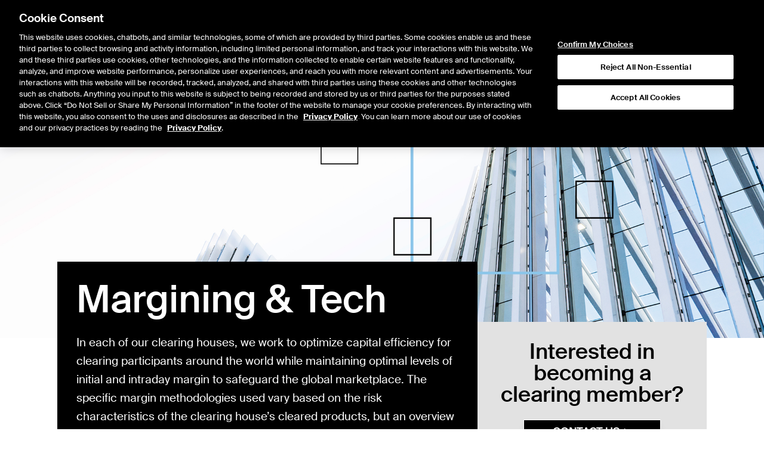

--- FILE ---
content_type: text/html;charset=UTF-8
request_url: https://www.ice.com/clearing/margin-models
body_size: 25001
content:
<!DOCTYPE html><html lang="en" data-is-cms-page="true"><head><meta charSet="utf-8"/><meta name="viewport" content="width=device-width, initial-scale=1, minimum-scale=1"/><meta http-equiv="X-UA-Compatible" content="IE=edge"/><script>window.dataLayer=window.dataLayer||[];window.dataLayer.push({'gtm.start':new Date().getTime(),'event':'gtm.js'});</script><title>Clearing Margin Models | ICE</title><meta name="description" content="Clearing house specific margin methodologies used vary based on the risk characteristics of the clearing house’s cleared products."/><meta property="og:description" content="Clearing house specific margin methodologies used vary based on the risk characteristics of the clearing house’s cleared products."/><meta property="og:title" content="ICE Clearing: Margin Models"/><meta property="og:url" content="/clearing/margin-models"/><meta property="og:image" content="https://www.ice.com/publicdocs/images/Hero-Image-ICE-Clearing-1920x600.jpg"/><meta name="keywords" content="clearing, margin models, clearing houses, clearing margin models, clear us, clear europe, clear singapore, clear credit, clear netherlands"/><meta name="twitter:card" content="summary_large_image"/><link rel="stylesheet" href="https://www.ice.com/api/static/icegroupweb-styles/7.0.0/css/ice.css"/><link rel="stylesheet" href="https://static.ice.com/cms/41.6.27/assets/ice.css"/><link rel="modulepreload" href="https://static.ice.com/cms/41.6.27/hydrate.js"/><link rel="modulepreload" href="https://static.ice.com/cms/41.6.27/chunks/node_modules/lodash/lodash-js-commonjs-entry-BJWrI6A5.js"/><link rel="modulepreload" href="https://static.ice.com/cms/41.6.27/chunks/cms-components/adhoc-quote/Main-DLGA-APT.js"/><link rel="modulepreload" href="https://static.ice.com/cms/41.6.27/chunks/node_modules/@theice/sandstorm-widgets-nyse-website/dist/QuotePage-_kwCTW4P.js"/><link rel="modulepreload" href="https://static.ice.com/cms/41.6.27/chunks/node_modules/@tanstack/react-query/build/lib/index-Bd2zs7B6.js"/><link rel="modulepreload" href="https://static.ice.com/cms/41.6.27/chunks/node_modules/eventemitter2/lib/eventemitter2-js-commonjs-entry-bPSni3Pk.js"/><link rel="modulepreload" href="https://static.ice.com/cms/41.6.27/chunks/node_modules/immutable/dist/immutable-js-commonjs-entry-BDFyTsaY.js"/><link rel="modulepreload" href="https://static.ice.com/cms/41.6.27/chunks/node_modules/moment/dist/moment-e157yzHN.js"/><link rel="modulepreload" href="https://static.ice.com/cms/41.6.27/chunks/cms-components/ad-hoc-ex-date-dividends/Main-BzPjaWM5.js"/><link rel="modulepreload" href="https://static.ice.com/cms/41.6.27/chunks/__generated__/components/demos-MnwRFMj-.js"/><link rel="modulepreload" href="https://static.ice.com/cms/41.6.27/chunks/node_modules/date-fns-tz/format/index-js-commonjs-entry-DukO8Qyn.js"/><link rel="modulepreload" href="https://static.ice.com/cms/41.6.27/chunks/node_modules/zod/lib/index-DvPnL71S.js"/><link rel="modulepreload" href="https://static.ice.com/cms/41.6.27/chunks/cms-components/nyse-launcher/Main-DK9AUs3k.js"/><link rel="modulepreload" href="https://static.ice.com/cms/41.6.27/chunks/cms-components/bigfoot/Main-Bynq85nz.js"/><link rel="modulepreload" href="https://static.ice.com/cms/41.6.27/chunks/cms-components/author-info/Main-BfIvKKKI.js"/><link rel="modulepreload" href="https://static.ice.com/cms/41.6.27/chunks/cms-components/alert/Main-BlSzuOfT.js"/><link rel="modulepreload" href="https://static.ice.com/cms/41.6.27/chunks/cms-components/belt/Main-DGkt5Fsj.js"/><link rel="modulepreload" href="https://static.ice.com/cms/41.6.27/chunks/cms-components/banner/Main-_HIPiUpT.js"/><link rel="modulepreload" href="https://static.ice.com/cms/41.6.27/chunks/cms-components/custom-links/Main-DHF8Wu2U.js"/><link rel="modulepreload" href="https://static.ice.com/cms/41.6.27/chunks/cms-components/agreement/Main-Bp6pGULi.js"/><link rel="modulepreload" href="https://static.ice.com/cms/41.6.27/chunks/cms-components/bell-request/Main-CdHT_-So.js"/><link rel="modulepreload" href="https://static.ice.com/cms/41.6.27/chunks/cms-components/chat-compliance-archiving-form/Main-jFnXoDuk.js"/><link rel="modulepreload" href="https://static.ice.com/cms/41.6.27/chunks/cms-components/cds-settlement-prices-icc/Main-cJHA0CT3.js"/><link rel="modulepreload" href="https://static.ice.com/cms/41.6.27/chunks/cms-components/cds-clearing-data/Main-D260OKfk.js"/><link rel="modulepreload" href="https://static.ice.com/cms/41.6.27/chunks/node_modules/react-router-dom/dist/index-0Q9rb6kt.js"/><link rel="modulepreload" href="https://static.ice.com/cms/41.6.27/chunks/cms-components/bighead/Main-ylfu88_n.js"/><link rel="modulepreload" href="https://static.ice.com/cms/41.6.27/chunks/cms-components/clearly-erroneous-execution/Main-CKB-9ZpD.js"/><link rel="modulepreload" href="https://static.ice.com/cms/41.6.27/chunks/cms-components/ipo-center/Main-DawOfk2E.js"/><link rel="modulepreload" href="https://static.ice.com/cms/41.6.27/chunks/node_modules/highcharts/highcharts-js-commonjs-entry-Bv09jDU2.js"/><link rel="modulepreload" href="https://static.ice.com/cms/41.6.27/chunks/cms-components/chart/Main-BAcOR7X_.js"/><link rel="modulepreload" href="https://static.ice.com/cms/41.6.27/chunks/cms-components/featured-market-data/Main-CXIkmseD.js"/><link rel="modulepreload" href="https://static.ice.com/cms/41.6.27/chunks/cms-components/ice-ticker/Main-Bv8FeSk4.js"/><link rel="modulepreload" href="https://static.ice.com/cms/41.6.27/chunks/cms-components/ice-education/Main-BCIKzAph.js"/><link rel="modulepreload" href="https://static.ice.com/cms/41.6.27/chunks/node_modules/slate-history/dist/index-es-CmCyLden.js"/><link rel="modulepreload" href="https://static.ice.com/cms/41.6.27/chunks/cms-components/content-surfacing/Main-BFEclR-6.js"/><link rel="modulepreload" href="https://static.ice.com/cms/41.6.27/chunks/cms-components/card-pager/Main-CVQESp_n.js"/><link rel="modulepreload" href="https://static.ice.com/cms/41.6.27/chunks/cms-components/afx-history/Main-DT710Q9p.js"/><link rel="modulepreload" href="https://static.ice.com/cms/41.6.27/chunks/cms-components/carousel/Main-DP5rfSMQ.js"/><link rel="modulepreload" href="https://static.ice.com/cms/41.6.27/chunks/cms-components/blog/Main-DZ-YrWbH.js"/><link rel="modulepreload" href="https://static.ice.com/cms/41.6.27/chunks/cms-components/card/Main-CLCUENhn.js"/><link rel="modulepreload" href="https://static.ice.com/cms/41.6.27/chunks/cms-components/collapsible-section/Main-Drn5KRlo.js"/><link rel="modulepreload" href="https://static.ice.com/cms/41.6.27/chunks/node_modules/@theice/pushpop/build/types/asError-BxMg1meH.js"/><link rel="modulepreload" href="https://static.ice.com/cms/41.6.27/chunks/cms-templates/blog-page/Main-Bndj46fR.js"/><link rel="modulepreload" href="https://static.ice.com/cms/41.6.27/chunks/cms-components/table-with-paragraph/Main-BjoAGraj.js"/><link rel="modulepreload" href="https://static.ice.com/cms/41.6.27/chunks/cms-components/product-guide/Main-I1NhPI4S.js"/><link rel="modulepreload" href="https://static.ice.com/cms/41.6.27/chunks/cms-components/events-calendar/Main--v7D8a1l.js"/><link rel="modulepreload" href="https://static.ice.com/cms/41.6.27/chunks/cms-components/pace-of-roll/Main-DCKU63Ht.js"/><link rel="modulepreload" href="https://static.ice.com/cms/41.6.27/chunks/cms-components/ice-report-center/Main-BMGMF0KX.js"/><link rel="modulepreload" href="https://static.ice.com/cms/41.6.27/chunks/node_modules/@tanstack/react-table/build/lib/index-Bt-g_gur.js"/><link rel="modulepreload" href="https://static.ice.com/cms/41.6.27/chunks/cms-components/cookie/Main-DShShhDV.js"/><link rel="modulepreload" href="https://static.ice.com/cms/41.6.27/chunks/cms-components/brightcove-video/Main-0iQrQAQ6.js"/><link rel="modulepreload" href="https://static.ice.com/cms/41.6.27/chunks/cms-components/background-video/Main-CamL3a2r.js"/><link rel="modulepreload" href="https://static.ice.com/cms/41.6.27/chunks/cms-components/msci-trf-calculator/Main-Cc3V4xGc.js"/><link rel="modulepreload" href="https://static.ice.com/cms/41.6.27/chunks/cms-components/imt-roi-calculator/Main-CY86DZ_P.js"/><link rel="modulepreload" href="https://static.ice.com/cms/41.6.27/chunks/cms-components/imt-days-to-close/Main-CypqmCGt.js"/><link rel="modulepreload" href="https://static.ice.com/cms/41.6.27/chunks/cms-components/imt-closed-loans/Main-laZesd6M.js"/><link rel="modulepreload" href="https://static.ice.com/cms/41.6.27/chunks/node_modules/highcharts/highmaps-js-commonjs-entry-BJ2MN5n7.js"/><link rel="modulepreload" href="https://static.ice.com/cms/41.6.27/chunks/cms-components/nyse-md-forms/Main-Dvs4aSSi.js"/><link rel="modulepreload" href="https://static.ice.com/cms/41.6.27/chunks/cms-components/expiry-calendar/Main-BpYzGY2f.js"/><link rel="modulepreload" href="https://static.ice.com/cms/41.6.27/chunks/cms-components/form-field/Main-VwIny5-H.js"/><link rel="modulepreload" href="https://static.ice.com/cms/41.6.27/chunks/node_modules/libphonenumber-js/index-BK43R6Yy.js"/><link rel="modulepreload" href="https://static.ice.com/cms/41.6.27/chunks/cms-components/notification-history/Main-CJL6fH7N.js"/><link rel="modulepreload" href="https://static.ice.com/cms/41.6.27/chunks/cms-components/nav-flyout/Main-YJSLNWBL.js"/><link rel="modulepreload" href="https://static.ice.com/cms/41.6.27/chunks/cms-components/grid-2024/Main-CnfgLSaH.js"/><link rel="modulepreload" href="https://static.ice.com/cms/41.6.27/chunks/cms-components/form-eloqua/Main-C-TPgEk2.js"/><link rel="modulepreload" href="https://static.ice.com/cms/41.6.27/chunks/cms-components/form-custom/Main-BCGljK5W.js"/><link rel="modulepreload" href="https://static.ice.com/cms/41.6.27/chunks/cms-components/form-disclaimer/Main-TQ3Bf-r4.js"/><link rel="modulepreload" href="https://static.ice.com/cms/41.6.27/chunks/cms-components/form-captcha/Main-gpm-NFXO.js"/><link rel="modulepreload" href="https://static.ice.com/cms/41.6.27/chunks/cms-components/form-feedback/Main-DpmwVeIH.js"/><link rel="modulepreload" href="https://static.ice.com/cms/41.6.27/chunks/cms-components/form-button/Main-CuGfDpCx.js"/><link rel="modulepreload" href="https://static.ice.com/cms/41.6.27/chunks/cms-components/breadcrumb/Main-B1fWfc4J.js"/><link rel="modulepreload" href="https://static.ice.com/cms/41.6.27/chunks/__generated__/components/main-DMtSY-YD.js"/><link rel="modulepreload" href="https://static.ice.com/cms/41.6.27/chunks/__generated__/components/meta-CPDxP3aW.js"/><link rel="modulepreload" href="https://static.ice.com/cms/41.6.27/chunks/cms-components/ad-hoc-ex-date-dividends/Config-DQXSDLk4.js"/><link rel="modulepreload" href="https://static.ice.com/cms/41.6.27/chunks/node_modules/prettier/standalone-js-commonjs-entry-C90SB3o8.js"/><link rel="modulepreload" href="https://static.ice.com/cms/41.6.27/chunks/cms-components/imt-note-rates/Main-BfOdrKxy.js"/><link rel="modulepreload" href="https://static.ice.com/cms/41.6.27/chunks/cms-components/membership/Main-BMLghvjD.js"/><link rel="modulepreload" href="https://static.ice.com/cms/41.6.27/chunks/shared/utils/isCmsTemplateName-CHdGwdya.js"/><link rel="shortcut icon" href="/publicdocs/images/favicon_ice.ico" type="image/x-icon"/></head><body class="theme-ice"><div data-page="56902" data-slot="body"><div id="integration-id-2bba7b1" class="flex min-h-screen flex-col"><div class="flex-1"><div id="integration-id-9124d21" class="contents ice"><div><style>
  @supports (--custom: 123px) {
    .browser-upgrade-banner {
      display: none !important;
    }
  }
</style>

<div
  class="browser-upgrade-banner"
  style="position: fixed;top: 0;bottom: 0;left: 0;right: 0;background: white;z-index: 9999;opacity: .9;display: flex;flex-direction:column; align-items: center; justify-content: center;"
>
  <h1>Your browser is unsupported</h1>
  <p>
    Please visit <a href="https://ice.com/unsupported-browser">this URL</a> to
    review a list of supported browsers.
  </p>
</div></div><div class="pb-5"><div class="bg-gray px-6 py-3 lg:static lg:py-0 print:hidden"><div data-testid="belt" class="mx-auto flex max-w-[1872px] items-center justify-between text-black sm:w-full md:w-full lg:justify-end"><a href="/" class="contents lg:hidden"><svg role="img" viewBox="0 0 79 80" height="45" class="inline-block"><title>ICE Logo</title><g stroke="none" stroke-width="1" fill="none" fill-rule="evenodd"><g transform="translate(-60.000000, -79.000000)"><g transform="translate(60.000000, 79.000000)"><polygon class="text-ice-blue fill-current" points="0 0 0 79 15.3877027 79 15.3877027 71.781459 7.2168718 71.781459 7.2168718 7.2168718 71.781459 7.2168718 71.781459 47.0749194 79 47.0749194 79 0"></polygon><polygon class="text-black fill-current" points="23 79 28 79 28 55 23 55"></polygon><g transform="translate(32.000000, 55.000000)"><path d="M12.4628433,20.5567292 C8.16176588,20.5567292 5.08320506,17.2362315 5.08320506,12.4997921 C5.08320506,7.76335268 7.86914443,4.39461734 12.3650254,4.39461734 C15.0044459,4.39461734 17.2038936,5.6641827 18.6703308,7.71511502 L21.994061,4.44327085 C19.4033413,1.41594172 16.1287283,0 12.2676236,0 C5.32754189,0 0,5.4200835 0,12.4997921 C0,19.5799165 4.88715285,25 12.4628433,25 C16.5687011,25 19.8433141,23.2422362 22.1892807,20.1658378 L18.7190317,17.2362315 C17.2038936,19.3358173 15.1022639,20.5567292 12.4628433,20.5567292" class="text-black fill-current"></path><g transform="translate(23.948922, 0.000083)"><path d="M5.29965336,14.5993779 C6.07012606,18.1885095 8.83109062,20.5567292 12.4628433,20.5567292 C15.1022639,20.5567292 17.2038936,19.3358173 18.7190317,17.2362315 L22.1892807,20.1658378 C19.8433141,23.2418204 16.5691173,24.9995842 12.4628433,24.9995842 C4.8875691,24.9995842 0,19.5795007 0,12.4997921 C0,5.41966766 4.84885816,0 11.7889399,0 C16.988694,0 24.0994369,3.61824049 22.9218749,14.5993779 L5.29965336,14.5993779 Z M18.2082969,10.7420283 C17.6767499,5.86461851 14.5178534,4.3942015 12.3658578,4.3942015 C8.7124603,4.3942015 6.06762858,6.68549044 5.21973399,10.7420283 L18.2082969,10.7420283 Z" class="text-black fill-current"></path></g></g></g></g></g></svg></a><div class="hidden divide-x-2 divide-white border-x-2 border-white text-[14px] lg:flex"><a href="https://www.ice.com/index" target="_self" rel="" class="text-left no-underline hover:underline cursor-pointer print:text-black print:underline text-black hover:text-black inline [&amp;_svg]:inline"><span class="inline-block p-[18px] leading-none hover:underline lg:uppercase bg-gray-300">ICE</span></a><a href="https://www.nyse.com/index" target="_self" rel="" class="text-left no-underline hover:underline cursor-pointer print:text-black print:underline text-black hover:text-black inline [&amp;_svg]:inline"><span class="inline-block p-[18px] leading-none hover:underline lg:uppercase">NYSE</span></a><a href="https://sso.ice.com/memberLogin" target="_self" rel="" class="text-left no-underline hover:underline cursor-pointer print:text-black print:underline text-black hover:text-black inline [&amp;_svg]:inline"><span class="inline-block p-[18px] leading-none hover:underline lg:uppercase">LOGIN</span></a><a href="/LaunchApp.shtml?exchange=&amp;type=jnlp" target="_self" rel="" class="text-left no-underline hover:underline cursor-pointer print:text-black print:underline text-black hover:text-black inline [&amp;_svg]:inline"><span class="inline-block p-[18px] leading-none hover:underline lg:uppercase">WEBICE</span></a></div><div class="contents lg:hidden"><div class="hidden"></div><div class="flex gap-2 overflow-hidden"><button type="button" disabled="" class="js--mobile-nav flex h-12 w-12 items-center justify-center text-2xl"><div class="relative flex h-12 w-12 items-center justify-center overflow-hidden"><div class="absolute top-1/2 left-1/2 -translate-x-1/2 -translate-y-1/2 duration-300 opacity-100"><svg role="img" width="1em" height="1em" viewBox="0 0 18 18" class="h-8 w-8"><g stroke="none" stroke-width="1" fill="none" fill-rule="evenodd"><g transform="translate(-1362.000000, -104.000000)" fill="currentColor"><path d="M1379.00496,121.06904 C1378.86456,121.20944 1378.68096,121.28 1378.49736,121.28 C1378.31376,121.28 1378.13088,121.20944 1377.99048,121.06904 L1372.48032,115.538 C1371.37584,116.42576 1369.9776,116.96 1368.45552,116.96 C1364.89584,116.96 1362,114.05336 1362,110.48072 C1362,106.90736 1364.89584,104 1368.45552,104 C1372.0152,104 1374.91104,106.90736 1374.91104,110.48072 C1374.91104,112.00784 1374.37896,113.41112 1373.4948,114.51992 L1379.00496,120.05096 C1379.28504,120.33248 1379.28504,120.78752 1379.00496,121.06904 Z M1368.45552,105.44 C1365.6864,105.44 1363.43424,107.70152 1363.43424,110.48072 C1363.43424,113.2592 1365.6864,115.52 1368.45552,115.52 C1371.22392,115.52 1373.4768,113.2592 1373.4768,110.48072 C1373.4768,107.70152 1371.22392,105.44 1368.45552,105.44 Z"></path></g></g></svg></div><div class="absolute top-1/2 left-1/2 -translate-x-1/2 -translate-y-1/2 duration-300 opacity-0"><svg stroke="currentColor" fill="currentColor" stroke-width="0" viewBox="0 0 24 24" class="h-8 w-8" height="1em" width="1em" xmlns="http://www.w3.org/2000/svg"><path d="M19 6.41L17.59 5 12 10.59 6.41 5 5 6.41 10.59 12 5 17.59 6.41 19 12 13.41 17.59 19 19 17.59 13.41 12z"></path></svg></div></div></button><button type="button" disabled="" class="js--mobile-nav flex h-12 w-12 items-center justify-center text-2xl"><div class="hamburger-react" aria-expanded="false" role="button" style="cursor:pointer;height:48px;position:relative;transition:0.4s cubic-bezier(0, 0, 0, 1);user-select:none;width:48px;outline:none;transform:none" tabindex="0"><div style="background:currentColor;height:3px;left:8px;position:absolute;width:32px;top:13px;transition:0.4s cubic-bezier(0, 0, 0, 1);transform:none"></div><div style="background:currentColor;height:3px;left:8px;position:absolute;width:32px;top:23px;transition:0.4s cubic-bezier(0, 0, 0, 1);transform:none"></div><div style="background:currentColor;height:3px;left:8px;position:absolute;width:32px;top:33px;transition:0.4s cubic-bezier(0, 0, 0, 1);transform:none"></div></div></button></div></div></div></div><div class="hidden border-b bg-white px-6 lg:block print:hidden"><div data-testid="belt" class="mx-auto max-w-[1872px]"><div class="relative flex items-center justify-between gap-x-8"><div class="flex items-center gap-x-8"><a class="flex-none" href="/"><svg role="img" viewBox="0 0 79 80" height="50" class="inline-block"><title>ICE Logo</title><g stroke="none" stroke-width="1" fill="none" fill-rule="evenodd"><g transform="translate(-60.000000, -79.000000)"><g transform="translate(60.000000, 79.000000)"><polygon class="text-ice-blue fill-current" points="0 0 0 79 15.3877027 79 15.3877027 71.781459 7.2168718 71.781459 7.2168718 7.2168718 71.781459 7.2168718 71.781459 47.0749194 79 47.0749194 79 0"></polygon><polygon class="text-black fill-current" points="23 79 28 79 28 55 23 55"></polygon><g transform="translate(32.000000, 55.000000)"><path d="M12.4628433,20.5567292 C8.16176588,20.5567292 5.08320506,17.2362315 5.08320506,12.4997921 C5.08320506,7.76335268 7.86914443,4.39461734 12.3650254,4.39461734 C15.0044459,4.39461734 17.2038936,5.6641827 18.6703308,7.71511502 L21.994061,4.44327085 C19.4033413,1.41594172 16.1287283,0 12.2676236,0 C5.32754189,0 0,5.4200835 0,12.4997921 C0,19.5799165 4.88715285,25 12.4628433,25 C16.5687011,25 19.8433141,23.2422362 22.1892807,20.1658378 L18.7190317,17.2362315 C17.2038936,19.3358173 15.1022639,20.5567292 12.4628433,20.5567292" class="text-black fill-current"></path><g transform="translate(23.948922, 0.000083)"><path d="M5.29965336,14.5993779 C6.07012606,18.1885095 8.83109062,20.5567292 12.4628433,20.5567292 C15.1022639,20.5567292 17.2038936,19.3358173 18.7190317,17.2362315 L22.1892807,20.1658378 C19.8433141,23.2418204 16.5691173,24.9995842 12.4628433,24.9995842 C4.8875691,24.9995842 0,19.5795007 0,12.4997921 C0,5.41966766 4.84885816,0 11.7889399,0 C16.988694,0 24.0994369,3.61824049 22.9218749,14.5993779 L5.29965336,14.5993779 Z M18.2082969,10.7420283 C17.6767499,5.86461851 14.5178534,4.3942015 12.3658578,4.3942015 C8.7124603,4.3942015 6.06762858,6.68549044 5.21973399,10.7420283 L18.2082969,10.7420283 Z" class="text-black fill-current"></path></g></g></g></g></g></svg></a><nav class="flex h-24 items-stretch justify-between"><button disabled="" type="button" class="group cursor-pointer border-0 bg-transparent px-4 text-sm focus:outline-none xl:px-8"><div class="border-b-4 group-hover:border-black group-focus:border-black border-transparent">Solutions</div></button><div class="hidden"></div><button disabled="" type="button" class="group cursor-pointer border-0 bg-transparent px-4 text-sm focus:outline-none xl:px-8"><div class="border-b-4 group-hover:border-black group-focus:border-black border-transparent">Resources</div></button><div class="hidden"></div><button disabled="" type="button" class="group cursor-pointer border-0 bg-transparent px-4 text-sm focus:outline-none xl:px-8"><div class="border-b-4 group-hover:border-black group-focus:border-black border-transparent">Insights</div></button><div class="hidden"></div><button disabled="" type="button" class="group cursor-pointer border-0 bg-transparent px-4 text-sm focus:outline-none xl:px-8"><div class="border-b-4 group-hover:border-black group-focus:border-black border-transparent">About Us</div></button><div class="hidden"></div><div class="hidden"></div></nav></div><div class="absolute right-0 flex items-center gap-x-4 bg-white"><div class="hidden"></div><form method="GET" class="relative m-0 flex items-center text-black" action="/site-search"><div class="text-base right-0"><input type="search" name="q" disabled="" placeholder="Search" class="border-0 border-b-2 border-solid p-2 pr-10 text-base duration-100 focus:outline-none border-black w-0 overflow-hidden border-transparent text-xs outline-none duration-500 focus:w-40 focus:border-black [&amp;:not(:placeholder-shown)]:w-40 [&amp;:not(:placeholder-shown)]:border-b-black bg-white" value=""/><div class="pointer-events-none absolute right-0 top-1/2 -translate-y-1/2 px-4"><svg role="img" width="1em" height="1em" viewBox="0 0 18 18"><g stroke="none" stroke-width="1" fill="none" fill-rule="evenodd"><g transform="translate(-1362.000000, -104.000000)" fill="currentColor"><path d="M1379.00496,121.06904 C1378.86456,121.20944 1378.68096,121.28 1378.49736,121.28 C1378.31376,121.28 1378.13088,121.20944 1377.99048,121.06904 L1372.48032,115.538 C1371.37584,116.42576 1369.9776,116.96 1368.45552,116.96 C1364.89584,116.96 1362,114.05336 1362,110.48072 C1362,106.90736 1364.89584,104 1368.45552,104 C1372.0152,104 1374.91104,106.90736 1374.91104,110.48072 C1374.91104,112.00784 1374.37896,113.41112 1373.4948,114.51992 L1379.00496,120.05096 C1379.28504,120.33248 1379.28504,120.78752 1379.00496,121.06904 Z M1368.45552,105.44 C1365.6864,105.44 1363.43424,107.70152 1363.43424,110.48072 C1363.43424,113.2592 1365.6864,115.52 1368.45552,115.52 C1371.22392,115.52 1373.4768,113.2592 1373.4768,110.48072 C1373.4768,107.70152 1371.22392,105.44 1368.45552,105.44 Z"></path></g></g></svg></div></div></form></div></div></div></div></div></div><div id="integration-id-f3077ed"><img class="w-full max-h-screen select-none object-cover object-center" alt="" src="https://www.ice.com/publicdocs/images/Hero-Image-General-07-1920x600.jpg"/><div class="-mt-20 md:-mt-32 lg:-mt-40"><div data-testid="belt" class="px-3 lg:px-24"><div class="flex flex-col items-stretch gap-4 lg:flex-row lg:gap-8"><div class="flex-2 my-8 p-8 bg-black text-white"><div id="integration-id-bbc19dc" class=""><h1 class="m-0 font-headings border-0 pb-0 mers:border-b-2 mers:border-solid mers:border-secondary mers:pb-2.5 print:orphans-3 print:widows-3 font-medium normal-case leading-none print:break-after-avoid text-4xl imt:text-[2rem] md:text-6xl md:imt:text-5xl imt:mb-6">Margining &amp; Tech</h1></div><div class="h-6"></div><div id="integration-id-84887cf" class=""><p class="print:orphans-3 print:widows-3 print:text-black mb-6 last:mb-0">In each of our clearing houses, we work to optimize capital efficiency for clearing participants around the world while maintaining optimal levels of initial and intraday margin to safeguard the global marketplace. The specific margin methodologies used vary based on the risk characteristics of the clearing house’s cleared products, but an overview can be seen below.</p></div></div><div class="my-8 flex-1 self-stretch border-solid p-8 bg-gray lg:self-end"><div id="integration-id-efe38bf" class=""><div class="text-center"><h3 class="m-0 font-headings border-0 pb-0 mers:border-b-2 mers:border-solid mers:border-secondary mers:pb-2.5 print:orphans-3 print:widows-3 font-medium normal-case leading-none print:break-after-avoid text-2xl imt:text-[1.5rem] md:text-4xl md:imt:text-[2rem] imt:mb-6">Interested in becoming a clearing member?</h3><h3 class="m-0 font-headings border-0 pb-0 mers:border-b-2 mers:border-solid mers:border-secondary mers:pb-2.5 print:orphans-3 print:widows-3 font-medium normal-case leading-none print:break-after-avoid text-2xl imt:text-[1.5rem] md:text-4xl md:imt:text-[2rem] imt:mb-6"></h3><div class="mb-6"></div><h3 class="m-0 font-headings border-0 pb-0 mers:border-b-2 mers:border-solid mers:border-secondary mers:pb-2.5 print:orphans-3 print:widows-3 font-medium normal-case leading-none print:break-after-avoid text-2xl imt:text-[1.5rem] md:text-4xl md:imt:text-[2rem] imt:mb-6"><a data-is-button="true" href="/contact?form=clearing" data-checked="false" class="font-medium justify-center items-center no-underline focus-within:outline-none focus:outline-none focus-within:ring focus:ring leading-tight align-middle duration-75 active:shadow-none active:translate-y-px max-w-full select-none bg-black admin:bg-primary text-white border-white shadow-lg  hover:text-primary admin:hover:text-white    active:text-primary admin:hover:text-white  active:shadow-none  checked:text-primary   text-xs md:text-sm gap-1 md:gap-4 border rounded-tl rounded-tr rounded-bl rounded-br inline-flex px-6 md:px-12 py-1 md:py-2 cursor-pointer uppercase flex-row-reverse break-words"><span><svg stroke="currentColor" fill="currentColor" stroke-width="0" viewBox="0 0 16 16" height="1em" width="1em" xmlns="http://www.w3.org/2000/svg"><path fill-rule="evenodd" clip-rule="evenodd" d="M10.072 8.024L5.715 3.667l.618-.62L11 7.716v.618L6.333 13l-.618-.619 4.357-4.357z"></path></svg></span><span>Contact us</span></a></h3></div></div></div></div></div></div></div><div data-testid="belt" class="px-3 lg:px-24"><div class="h-16"></div><div id="integration-id-9d9a4e7" class=""><div class="text-center"><h2 class="m-0 font-headings border-0 pb-0 mers:border-b-2 mers:border-solid mers:border-secondary mers:pb-2.5 print:orphans-3 print:widows-3 font-medium normal-case leading-none print:break-after-avoid text-3xl imt:text-[1.75rem] md:text-5xl md:imt:text-4xl imt:mb-6">ICE Risk Model</h2><h2 class="m-0 font-headings border-0 pb-0 mers:border-b-2 mers:border-solid mers:border-secondary mers:pb-2.5 print:orphans-3 print:widows-3 font-medium normal-case leading-none print:break-after-avoid text-3xl imt:text-[1.75rem] md:text-5xl md:imt:text-4xl imt:mb-6"></h2><hr class="border-0 border-black border-t-2 w-1/5 border-solid mx-auto mt-4 mb-4"/></div></div><div class="h-4"></div><div id="integration-id-be54913" class=""><p class="print:orphans-3 print:widows-3 print:text-black mb-6 last:mb-0">The ICE Risk Model is used at most of ICE&#x27;s clearing houses to calculate futures and options margin on at least a daily basis. Initial margin is a returnable deposit based on your open positions and any possible margin offsets. While members may be required to provide additional margin to cover concentration risk, illiquid positions or wrong-way risk, we continually evaluate your portfolio to realize margin offsets.</p></div><div class="h-6"></div><div id="integration-id-57f0966" class="flex gap-x-4 text-left flex-col md:flex-row"><div class="flex-1"><div class="flex py-2 border-0 border-t border-solid first:border-t-0 md:first:border-t-0 border-black"><a href="/clear-europe/risk-management" class="flex w-full flex-row items-center no-underline hover:no-underline text-black"><div class="flex w-full flex-col"><div class="flex flex-1 flex-row items-center justify-between text-[0.95rem] md:text-base"><div class="">ICE Clear Europe Risk Management</div><div class="flex flex-1 justify-start pl-4"><svg stroke="currentColor" fill="currentColor" stroke-width="0" viewBox="0 0 16 16" class="shrink-0" height="1em" width="1em" xmlns="http://www.w3.org/2000/svg"><path fill-rule="evenodd" clip-rule="evenodd" d="M10.072 8.024L5.715 3.667l.618-.62L11 7.716v.618L6.333 13l-.618-.619 4.357-4.357z"></path></svg></div></div><div class="text-[0.75rem] font-light md:text-xs">ICE Clear Europe operates separate Product Risk Committees for Credit Default Swaps (CDS) and Futures and Options products.</div></div><div class="text-4xl"></div></a></div><div class="flex py-2 border-0 border-t border-solid first:border-t-0 md:first:border-t-0 border-black"><a href="/clear-us/risk-management" class="flex w-full flex-row items-center no-underline hover:no-underline text-black"><div class="flex w-full flex-col"><div class="flex flex-1 flex-row items-center justify-between text-[0.95rem] md:text-base"><div class="">ICE Clear U.S. Risk Management</div><div class="flex flex-1 justify-start pl-4"><svg stroke="currentColor" fill="currentColor" stroke-width="0" viewBox="0 0 16 16" class="shrink-0" height="1em" width="1em" xmlns="http://www.w3.org/2000/svg"><path fill-rule="evenodd" clip-rule="evenodd" d="M10.072 8.024L5.715 3.667l.618-.62L11 7.716v.618L6.333 13l-.618-.619 4.357-4.357z"></path></svg></div></div><div class="text-[0.75rem] font-light md:text-xs">To help mitigate systemic risk and protect the interests of our clearing customers, ICE Clear U.S. holds margin and guaranty funds including our own contribution and is a CFTC-registered Derivatives Clearing Organization (DCO).</div></div><div class="text-4xl"></div></a></div><div class="flex py-2 border-0 border-t border-solid first:border-t-0 md:first:border-t-0 border-black"><a href="/clear-credit" class="flex w-full flex-row items-center no-underline hover:no-underline text-black"><div class="flex w-full flex-col"><div class="flex flex-1 flex-row items-center justify-between text-[0.95rem] md:text-base"><div class="">ICE Clear Credit Risk Management</div><div class="flex flex-1 justify-start pl-4"><svg stroke="currentColor" fill="currentColor" stroke-width="0" viewBox="0 0 16 16" class="shrink-0" height="1em" width="1em" xmlns="http://www.w3.org/2000/svg"><path fill-rule="evenodd" clip-rule="evenodd" d="M10.072 8.024L5.715 3.667l.618-.62L11 7.716v.618L6.333 13l-.618-.619 4.357-4.357z"></path></svg></div></div><div class="text-[0.75rem] font-light md:text-xs">With capital efficiencies generated through a sophisticated risk model, we are able to serve your best interests while we help mitigate systemic risk in the marketplace.</div></div><div class="text-4xl"></div></a></div></div><div class="flex-1"><div class="flex py-2 border-0 border-t border-solid md:first:border-t-0 border-black"><a href="/clear-netherlands/risk-management" class="flex w-full flex-row items-center no-underline hover:no-underline text-black"><div class="flex w-full flex-col"><div class="flex flex-1 flex-row items-center justify-between text-[0.95rem] md:text-base"><div class="">ICE Clear Netherlands Risk Management</div><div class="flex flex-1 justify-start pl-4"><svg stroke="currentColor" fill="currentColor" stroke-width="0" viewBox="0 0 16 16" class="shrink-0" height="1em" width="1em" xmlns="http://www.w3.org/2000/svg"><path fill-rule="evenodd" clip-rule="evenodd" d="M10.072 8.024L5.715 3.667l.618-.62L11 7.716v.618L6.333 13l-.618-.619 4.357-4.357z"></path></svg></div></div><div class="text-[0.75rem] font-light md:text-xs">ICE Clear Netherlands employs advanced and prudent risk management practices, giving customers the confidence that risk is managed in a competent and timely manner.</div></div><div class="text-4xl"></div></a></div><div class="flex py-2 border-0 border-t border-solid md:first:border-t-0 border-black"><a href="/clear-singapore/risk-management" class="flex w-full flex-row items-center no-underline hover:no-underline text-black"><div class="flex w-full flex-col"><div class="flex flex-1 flex-row items-center justify-between text-[0.95rem] md:text-base"><div class="">ICE Clear Singapore Risk Management</div><div class="flex flex-1 justify-start pl-4"><svg stroke="currentColor" fill="currentColor" stroke-width="0" viewBox="0 0 16 16" class="shrink-0" height="1em" width="1em" xmlns="http://www.w3.org/2000/svg"><path fill-rule="evenodd" clip-rule="evenodd" d="M10.072 8.024L5.715 3.667l.618-.62L11 7.716v.618L6.333 13l-.618-.619 4.357-4.357z"></path></svg></div></div><div class="text-[0.75rem] font-light md:text-xs">ICE Clear Singapore has established a Risk Committee, comprised of representatives of the Clearing House, Members and other participants.</div></div><div class="text-4xl"></div></a></div></div></div><div class="h-16"></div><div id="integration-id-4a5cddd" data-testid="belt" class="-mx-3 lg:-mx-24"><div id="integration-id-0b65193" class="bg-black text-white"><div id="integration-id-cba7065" data-testid="belt" class="px-3 lg:px-24"><div class="h-10"></div><div id="integration-id-aa3b818" class="bg-black text-white flex gap-4 flex-col items-start md:flex-row"><div id="integration-id-695c7af" class="pr-8 w-1/3"><div id="integration-id-3374ca5" class="text-white"><h3 class="m-0 font-headings border-0 pb-0 mers:border-b-2 mers:border-solid mers:border-secondary mers:pb-2.5 print:orphans-3 print:widows-3 font-medium normal-case leading-none print:break-after-avoid text-2xl imt:text-[1.5rem] md:text-4xl md:imt:text-[2rem] imt:mb-6">CDS Clearing Account Types</h3><div class="mb-6"></div></div></div><div id="integration-id-8c8641e" class="w-2/3"><div id="integration-id-4889da1" class=""><p class="print:orphans-3 print:widows-3 print:text-black mb-6 last:mb-0">We provide individual segregation, omnibus segregated client accounts, and co-mingled general accounts to help you choose the model that best meets the risk profile you want to achieve. High degrees of segregation provide high degrees of protection, but that will be a more costly solution when compared to omnibus accounts where your firm&#x27;s positions are co-mingled with other customers&#x27; positions. We provide various options to consider and our experienced specialists can help you understand the features of each account type so your firm can determine the balance of risk and cost that best suits your business.</p></div><div class="h-10"></div></div></div></div></div></div><div class="h-16"></div><div id="integration-id-aa0df27" class=""><div class="text-center"><h2 class="m-0 font-headings border-0 pb-0 mers:border-b-2 mers:border-solid mers:border-secondary mers:pb-2.5 print:orphans-3 print:widows-3 font-medium normal-case leading-none print:break-after-avoid text-3xl imt:text-[1.75rem] md:text-5xl md:imt:text-4xl imt:mb-6">Resources</h2><h2 class="m-0 font-headings border-0 pb-0 mers:border-b-2 mers:border-solid mers:border-secondary mers:pb-2.5 print:orphans-3 print:widows-3 font-medium normal-case leading-none print:break-after-avoid text-3xl imt:text-[1.75rem] md:text-5xl md:imt:text-4xl imt:mb-6"></h2><hr class="border-0 border-black border-t-2 w-1/5 border-solid mx-auto mt-4 mb-4"/></div></div><div class="h-6"></div><div id="integration-id-2e4ea69"><div><div class="w-full overflow-x-auto"><div id=":56902:R1pdkp::main" class="justify-center justify-items-center gap-x-2 gap-y-4 p-2 grid"><div id="integration-id-1a346b0" class="flex border-black border-2 border-solid w-96"><div data-tileitem="true" class="flex flex-col-reverse w-96"><div class="flex flex-1 justify-between gap-8 p-8 flex-col"><div><div class="text-center"><h4 class="m-0 font-headings border-0 pb-0 print:orphans-3 print:widows-3 font-medium normal-case leading-none print:break-after-avoid text-xl imt:text-lg md:text-3xl md:imt:text-[1.5rem] imt:mb-6">ICE Link</h4></div><div class="mt-10"><div id="integration-id-328f027" class=""><div class="text-center"><p class="print:orphans-3 print:widows-3 print:text-black mb-6 last:mb-0">ICE Link is a post-trade connectivity and middleware application for the credit default swaps (CDS) market.</p></div><p class="print:orphans-3 print:widows-3 print:text-black mb-6 last:mb-0"></p><p class="print:orphans-3 print:widows-3 print:text-black mb-6 last:mb-0"></p></div></div></div><div><div id="integration-id-f84bab5" class=""><div class="text-center"><p class="print:orphans-3 print:widows-3 print:text-black mb-6 last:mb-0"><a data-is-button="true" href="/technology/ice-link" data-checked="false" class="font-medium justify-center items-center no-underline focus-within:outline-none focus:outline-none focus-within:ring focus:ring leading-tight align-middle duration-75 active:shadow-none active:translate-y-px max-w-full select-none bg-black admin:bg-primary text-white border-white shadow-lg  hover:text-primary admin:hover:text-white    active:text-primary admin:hover:text-white  active:shadow-none  checked:text-primary   text-xs md:text-sm gap-1 md:gap-4 border rounded-tl rounded-tr rounded-bl rounded-br inline-flex px-6 md:px-12 py-1 md:py-2 cursor-pointer uppercase flex-row-reverse break-words"><span><svg stroke="currentColor" fill="currentColor" stroke-width="0" viewBox="0 0 16 16" height="1em" width="1em" xmlns="http://www.w3.org/2000/svg"><path fill-rule="evenodd" clip-rule="evenodd" d="M10.072 8.024L5.715 3.667l.618-.62L11 7.716v.618L6.333 13l-.618-.619 4.357-4.357z"></path></svg></span><span>Learn more</span></a></p></div></div></div></div></div></div><div id="integration-id-37c5746" class="flex border-black border-2 border-solid w-96"><div data-tileitem="true" class="flex flex-col-reverse w-96"><div class="flex flex-1 justify-between gap-8 p-8 flex-col"><div><div class="text-center"><h4 class="m-0 font-headings border-0 pb-0 print:orphans-3 print:widows-3 font-medium normal-case leading-none print:break-after-avoid text-xl imt:text-lg md:text-3xl md:imt:text-[1.5rem] imt:mb-6">Clearing House Membership</h4></div><div class="mt-10"><div id="integration-id-ccc7c48" class=""><div class="text-center"><p class="print:orphans-3 print:widows-3 print:text-black mb-6 last:mb-0">Strict membership criteria help ensure that our clearing members are highly capitalized and financially responsible for all trades cleared through their operations with ICE.</p><p class="print:orphans-3 print:widows-3 print:text-black mb-6 last:mb-0"></p><p class="print:orphans-3 print:widows-3 print:text-black mb-6 last:mb-0"></p></div><p class="print:orphans-3 print:widows-3 print:text-black mb-6 last:mb-0"></p><p class="print:orphans-3 print:widows-3 print:text-black mb-6 last:mb-0"></p></div></div></div><div><div id="integration-id-5376856" class=""><div class="text-center"><p class="print:orphans-3 print:widows-3 print:text-black mb-6 last:mb-0"><a data-is-button="true" href="/clearing/membership" data-checked="false" class="font-medium justify-center items-center no-underline focus-within:outline-none focus:outline-none focus-within:ring focus:ring leading-tight align-middle duration-75 active:shadow-none active:translate-y-px max-w-full select-none bg-black admin:bg-primary text-white border-white shadow-lg  hover:text-primary admin:hover:text-white    active:text-primary admin:hover:text-white  active:shadow-none  checked:text-primary   text-xs md:text-sm gap-1 md:gap-4 border rounded-tl rounded-tr rounded-bl rounded-br inline-flex px-6 md:px-12 py-1 md:py-2 cursor-pointer uppercase flex-row-reverse break-words"><span><svg stroke="currentColor" fill="currentColor" stroke-width="0" viewBox="0 0 16 16" height="1em" width="1em" xmlns="http://www.w3.org/2000/svg"><path fill-rule="evenodd" clip-rule="evenodd" d="M10.072 8.024L5.715 3.667l.618-.62L11 7.716v.618L6.333 13l-.618-.619 4.357-4.357z"></path></svg></span><span>Learn more</span></a></p></div></div></div></div></div></div></div><div id=":56902:R1pdkp::last-row" class="flex flex-row flex-wrap justify-center justify-items-center gap-x-2 gap-y-4 p-2"><div id="integration-id-1a346b0" class="flex border-black border-2 border-solid w-96"><div data-tileitem="true" class="flex flex-col-reverse w-96"><div class="flex flex-1 justify-between gap-8 p-8 flex-col"><div><div class="text-center"><h4 class="m-0 font-headings border-0 pb-0 print:orphans-3 print:widows-3 font-medium normal-case leading-none print:break-after-avoid text-xl imt:text-lg md:text-3xl md:imt:text-[1.5rem] imt:mb-6">ICE Link</h4></div><div class="mt-10"><div id="integration-id-328f027" class=""><div class="text-center"><p class="print:orphans-3 print:widows-3 print:text-black mb-6 last:mb-0">ICE Link is a post-trade connectivity and middleware application for the credit default swaps (CDS) market.</p></div><p class="print:orphans-3 print:widows-3 print:text-black mb-6 last:mb-0"></p><p class="print:orphans-3 print:widows-3 print:text-black mb-6 last:mb-0"></p></div></div></div><div><div id="integration-id-f84bab5" class=""><div class="text-center"><p class="print:orphans-3 print:widows-3 print:text-black mb-6 last:mb-0"><a data-is-button="true" href="/technology/ice-link" data-checked="false" class="font-medium justify-center items-center no-underline focus-within:outline-none focus:outline-none focus-within:ring focus:ring leading-tight align-middle duration-75 active:shadow-none active:translate-y-px max-w-full select-none bg-black admin:bg-primary text-white border-white shadow-lg  hover:text-primary admin:hover:text-white    active:text-primary admin:hover:text-white  active:shadow-none  checked:text-primary   text-xs md:text-sm gap-1 md:gap-4 border rounded-tl rounded-tr rounded-bl rounded-br inline-flex px-6 md:px-12 py-1 md:py-2 cursor-pointer uppercase flex-row-reverse break-words"><span><svg stroke="currentColor" fill="currentColor" stroke-width="0" viewBox="0 0 16 16" height="1em" width="1em" xmlns="http://www.w3.org/2000/svg"><path fill-rule="evenodd" clip-rule="evenodd" d="M10.072 8.024L5.715 3.667l.618-.62L11 7.716v.618L6.333 13l-.618-.619 4.357-4.357z"></path></svg></span><span>Learn more</span></a></p></div></div></div></div></div></div><div id="integration-id-37c5746" class="flex border-black border-2 border-solid w-96"><div data-tileitem="true" class="flex flex-col-reverse w-96"><div class="flex flex-1 justify-between gap-8 p-8 flex-col"><div><div class="text-center"><h4 class="m-0 font-headings border-0 pb-0 print:orphans-3 print:widows-3 font-medium normal-case leading-none print:break-after-avoid text-xl imt:text-lg md:text-3xl md:imt:text-[1.5rem] imt:mb-6">Clearing House Membership</h4></div><div class="mt-10"><div id="integration-id-ccc7c48" class=""><div class="text-center"><p class="print:orphans-3 print:widows-3 print:text-black mb-6 last:mb-0">Strict membership criteria help ensure that our clearing members are highly capitalized and financially responsible for all trades cleared through their operations with ICE.</p><p class="print:orphans-3 print:widows-3 print:text-black mb-6 last:mb-0"></p><p class="print:orphans-3 print:widows-3 print:text-black mb-6 last:mb-0"></p></div><p class="print:orphans-3 print:widows-3 print:text-black mb-6 last:mb-0"></p><p class="print:orphans-3 print:widows-3 print:text-black mb-6 last:mb-0"></p></div></div></div><div><div id="integration-id-5376856" class=""><div class="text-center"><p class="print:orphans-3 print:widows-3 print:text-black mb-6 last:mb-0"><a data-is-button="true" href="/clearing/membership" data-checked="false" class="font-medium justify-center items-center no-underline focus-within:outline-none focus:outline-none focus-within:ring focus:ring leading-tight align-middle duration-75 active:shadow-none active:translate-y-px max-w-full select-none bg-black admin:bg-primary text-white border-white shadow-lg  hover:text-primary admin:hover:text-white    active:text-primary admin:hover:text-white  active:shadow-none  checked:text-primary   text-xs md:text-sm gap-1 md:gap-4 border rounded-tl rounded-tr rounded-bl rounded-br inline-flex px-6 md:px-12 py-1 md:py-2 cursor-pointer uppercase flex-row-reverse break-words"><span><svg stroke="currentColor" fill="currentColor" stroke-width="0" viewBox="0 0 16 16" height="1em" width="1em" xmlns="http://www.w3.org/2000/svg"><path fill-rule="evenodd" clip-rule="evenodd" d="M10.072 8.024L5.715 3.667l.618-.62L11 7.716v.618L6.333 13l-.618-.619 4.357-4.357z"></path></svg></span><span>Learn more</span></a></p></div></div></div></div></div></div></div><style>#\:56902\:R1pdkp\:\:main{grid-template-columns:repeat(1,384px);}#\:56902\:R1pdkp\:\:main>:nth-last-child(-n+0),#\:56902\:R1pdkp\:\:last-row>:not(:nth-last-child(-n+0)){display:none;}</style></div></div></div><div class="h-16"></div></div></div><div><div id="integration-id-0e2eee0" class="contents ice"><section class="bg-gray-100 px-6 print:hidden" id="integration-id-274c228"><div data-testid="belt" class="mx-auto max-w-[1872px] sm:w-full md:w-full"><footer><div class="py-16 sm:pb-12 sm:pt-24 md:grid md:grid-cols-12 md:gap-x-16"><div class="md:col-span-3"><a href="/"><svg role="img" viewBox="0 0 79 80" width="100" class="inline-block"><title>ICE Logo</title><g stroke="none" stroke-width="1" fill="none" fill-rule="evenodd"><g transform="translate(-60.000000, -79.000000)"><g transform="translate(60.000000, 79.000000)"><polygon class="text-ice-blue fill-current" points="0 0 0 79 15.3877027 79 15.3877027 71.781459 7.2168718 71.781459 7.2168718 7.2168718 71.781459 7.2168718 71.781459 47.0749194 79 47.0749194 79 0"></polygon><polygon class="text-black fill-current" points="23 79 28 79 28 55 23 55"></polygon><g transform="translate(32.000000, 55.000000)"><path d="M12.4628433,20.5567292 C8.16176588,20.5567292 5.08320506,17.2362315 5.08320506,12.4997921 C5.08320506,7.76335268 7.86914443,4.39461734 12.3650254,4.39461734 C15.0044459,4.39461734 17.2038936,5.6641827 18.6703308,7.71511502 L21.994061,4.44327085 C19.4033413,1.41594172 16.1287283,0 12.2676236,0 C5.32754189,0 0,5.4200835 0,12.4997921 C0,19.5799165 4.88715285,25 12.4628433,25 C16.5687011,25 19.8433141,23.2422362 22.1892807,20.1658378 L18.7190317,17.2362315 C17.2038936,19.3358173 15.1022639,20.5567292 12.4628433,20.5567292" class="text-black fill-current"></path><g transform="translate(23.948922, 0.000083)"><path d="M5.29965336,14.5993779 C6.07012606,18.1885095 8.83109062,20.5567292 12.4628433,20.5567292 C15.1022639,20.5567292 17.2038936,19.3358173 18.7190317,17.2362315 L22.1892807,20.1658378 C19.8433141,23.2418204 16.5691173,24.9995842 12.4628433,24.9995842 C4.8875691,24.9995842 0,19.5795007 0,12.4997921 C0,5.41966766 4.84885816,0 11.7889399,0 C16.988694,0 24.0994369,3.61824049 22.9218749,14.5993779 L5.29965336,14.5993779 Z M18.2082969,10.7420283 C17.6767499,5.86461851 14.5178534,4.3942015 12.3658578,4.3942015 C8.7124603,4.3942015 6.06762858,6.68549044 5.21973399,10.7420283 L18.2082969,10.7420283 Z" class="text-black fill-current"></path></g></g></g></g></g></svg></a></div><div class="md:order-2 md:col-span-12"><div class="my-12 flex w-full items-center gap-4"><div class="grow"><hr class="border-0 border-primary border-t-2 border-solid mx-0 mt-4 mb-4"/></div><ul class="m-0 flex list-none justify-center gap-4 p-0"><li><a href="https://www.x.com/ICE_Markets" title="X" target="_blank" rel="noopener noreferrer" class="border-primary flex h-12 w-12 items-center justify-center border-2 border-solid text-current"><svg role="img" width="1em" height="1em" viewBox="0 0 1227 1227"><path d="M714.163 519.284L1160.89 0H1055.03L667.137 450.887L357.328 0H0L468.492 681.821L0 1226.37H105.866L515.491 750.218L842.672 1226.37H1200L714.137 519.284H714.163ZM569.165 687.828L521.697 619.934L144.011 79.6944H306.615L611.412 515.685L658.88 583.579L1055.08 1150.3H892.476L569.165 687.854V687.828Z" class="fill-current"></path></svg></a></li><li><a href="https://www.youtube.com/@ICE_Markets" title="YouTube" target="_blank" rel="noopener noreferrer" class="border-primary flex h-12 w-12 items-center justify-center border-2 border-solid text-current"><svg stroke="currentColor" fill="currentColor" stroke-width="0" viewBox="0 0 576 512" height="1em" width="1em" xmlns="http://www.w3.org/2000/svg"><path d="M549.655 124.083c-6.281-23.65-24.787-42.276-48.284-48.597C458.781 64 288 64 288 64S117.22 64 74.629 75.486c-23.497 6.322-42.003 24.947-48.284 48.597-11.412 42.867-11.412 132.305-11.412 132.305s0 89.438 11.412 132.305c6.281 23.65 24.787 41.5 48.284 47.821C117.22 448 288 448 288 448s170.78 0 213.371-11.486c23.497-6.321 42.003-24.171 48.284-47.821 11.412-42.867 11.412-132.305 11.412-132.305s0-89.438-11.412-132.305zm-317.51 213.508V175.185l142.739 81.205-142.739 81.201z"></path></svg></a></li><li><a href="https://www.linkedin.com/company/intercontinentalexchange-inc-" title="LinkedIn" target="_blank" rel="noopener noreferrer" class="border-primary flex h-12 w-12 items-center justify-center border-2 border-solid text-current"><svg stroke="currentColor" fill="currentColor" stroke-width="0" viewBox="0 0 448 512" height="1em" width="1em" xmlns="http://www.w3.org/2000/svg"><path d="M100.28 448H7.4V148.9h92.88zM53.79 108.1C24.09 108.1 0 83.5 0 53.8a53.79 53.79 0 0 1 107.58 0c0 29.7-24.1 54.3-53.79 54.3zM447.9 448h-92.68V302.4c0-34.7-.7-79.2-48.29-79.2-48.29 0-55.69 37.7-55.69 76.7V448h-92.78V148.9h89.08v40.8h1.3c12.4-23.5 42.69-48.3 87.88-48.3 94 0 111.28 61.9 111.28 142.3V448z"></path></svg></a></li><li><a href="https://www.instagram.com/icemarkets/" title="Instagram" target="_blank" rel="noopener noreferrer" class="border-primary flex h-12 w-12 items-center justify-center border-2 border-solid text-current"><svg stroke="currentColor" fill="currentColor" stroke-width="0" viewBox="0 0 448 512" height="1em" width="1em" xmlns="http://www.w3.org/2000/svg"><path d="M224.1 141c-63.6 0-114.9 51.3-114.9 114.9s51.3 114.9 114.9 114.9S339 319.5 339 255.9 287.7 141 224.1 141zm0 189.6c-41.1 0-74.7-33.5-74.7-74.7s33.5-74.7 74.7-74.7 74.7 33.5 74.7 74.7-33.6 74.7-74.7 74.7zm146.4-194.3c0 14.9-12 26.8-26.8 26.8-14.9 0-26.8-12-26.8-26.8s12-26.8 26.8-26.8 26.8 12 26.8 26.8zm76.1 27.2c-1.7-35.9-9.9-67.7-36.2-93.9-26.2-26.2-58-34.4-93.9-36.2-37-2.1-147.9-2.1-184.9 0-35.8 1.7-67.6 9.9-93.9 36.1s-34.4 58-36.2 93.9c-2.1 37-2.1 147.9 0 184.9 1.7 35.9 9.9 67.7 36.2 93.9s58 34.4 93.9 36.2c37 2.1 147.9 2.1 184.9 0 35.9-1.7 67.7-9.9 93.9-36.2 26.2-26.2 34.4-58 36.2-93.9 2.1-37 2.1-147.8 0-184.8zM398.8 388c-7.8 19.6-22.9 34.7-42.6 42.6-29.5 11.7-99.5 9-132.1 9s-102.7 2.6-132.1-9c-19.6-7.8-34.7-22.9-42.6-42.6-11.7-29.5-9-99.5-9-132.1s-2.6-102.7 9-132.1c7.8-19.6 22.9-34.7 42.6-42.6 29.5-11.7 99.5-9 132.1-9s102.7-2.6 132.1 9c19.6 7.8 34.7 22.9 42.6 42.6 11.7 29.5 9 99.5 9 132.1s2.7 102.7-9 132.1z"></path></svg></a></li></ul></div></div><div class="mb-12 md:col-span-9"><div class="md:grid md:grid-cols-2 md:gap-x-12 lg:grid-cols-3"><div class="col-span-1 mb-20 hidden md:block"><h5 class="mb-6 text-xs font-bold normal-case text-current">Solutions</h5><ul class="m-0 list-none space-y-4 p-0 text-xs"><li><a href="/about/exchanges-clearing" class="text-current no-underline hover:underline">Exchanges &amp; Clearing</a></li><li><a href="/fixed-income-data-services" class="text-current no-underline hover:underline">Fixed Income &amp; Data Services</a></li><li><a href="https://mortgagetech.ice.com" class="text-current no-underline hover:underline" target="_blank" rel="noopener noreferrer">Mortgage Technology</a></li><li><a href="/iba" class="text-current no-underline hover:underline">Benchmark Administration</a></li></ul></div><div class="col-span-1 mb-20 hidden md:block"><h5 class="mb-6 text-xs font-bold normal-case text-current">Tools and Sources</h5><ul class="m-0 list-none space-y-4 p-0 text-xs"><li><a href="/solutions/markets" class="text-current no-underline hover:underline">Markets</a></li><li><a href="/solutions/clearing" class="text-current no-underline hover:underline">Clearing</a></li><li><a href="/products" class="text-current no-underline hover:underline">Product Guide</a></li><li><a href="/marketdata/reports" class="text-current no-underline hover:underline">Market Reports</a></li><li><a href="/expiry-calendar" class="text-current no-underline hover:underline">Expiry Calendars</a></li><li><a href="/clearing/margin-models" class="text-current no-underline hover:underline">Margins</a></li><li><a href="/fees" class="text-current no-underline hover:underline">Fees</a></li></ul></div><div class="col-span-1 mb-20 block"><h5 class="mb-6 text-xs font-bold normal-case text-current">Support</h5><ul class="m-0 list-none space-y-4 p-0 text-xs"><li><a href="/contact" class="text-current no-underline hover:underline">Trade &amp; Clearing Helpdesk</a></li><li><a href="/contact" class="text-current no-underline hover:underline">ICE Data Services Support</a></li><li><a href="/support/education" class="text-current no-underline hover:underline">ICE Education</a></li><li><a href="https://developer.ice.com" class="text-current no-underline hover:underline" target="_blank" rel="noopener noreferrer">ICE Developer Portal</a></li><li><a href="/subscriptions" class="text-current no-underline hover:underline">Subscriptions</a></li></ul></div><div class="col-span-1 mb-20 hidden md:block"><h5 class="mb-6 text-xs font-bold normal-case text-current">About</h5><ul class="m-0 list-none space-y-4 p-0 text-xs"><li><a href="/media" class="text-current no-underline hover:underline" target="_blank" rel="noopener noreferrer">Media Center</a></li><li><a href="https://ir.theice.com/home/default.aspx" class="text-current no-underline hover:underline" target="_blank" rel="noopener noreferrer">Investor Relations</a></li><li><a href="/contact" class="text-current no-underline hover:underline">Contact</a></li><li><a href="/careers" class="text-current no-underline hover:underline">Careers</a></li><li><a href="/events" class="text-current no-underline hover:underline">ICE Events</a></li><li><a href="/about/corporate-responsibility" class="text-current no-underline hover:underline">Sustainability</a></li></ul></div><div class="col-span-1 mb-20 hidden md:block"><h5 class="mb-6 text-xs font-bold normal-case text-current">Insights</h5><ul class="m-0 list-none space-y-4 p-0 text-xs"><li><a href="/insights/sustainable-finance?tagIdGroups=" class="text-current no-underline hover:underline">Climate Risk </a></li><li><a href="/insights/topic/energy-markets" class="text-current no-underline hover:underline">Energy Markets</a></li><li><a href="/insights?tagIdGroups=40550%2C45252" class="text-current no-underline hover:underline">Fixed Income &amp; Data</a></li><li><a href="/insights/topic/mortgage" class="text-current no-underline hover:underline">Mortgage</a></li></ul></div></div></div><div class="text-xxs font-normal md:order-3 md:col-span-12"><ul class="relative mb-8 flex flex-wrap gap-x-4 whitespace-nowrap before:absolute before:z-10 before:-ml-3 before:h-full before:w-2 before:bg-gray-100 before:content-[&#x27;&#x27;]"><li class="before:absolute before:-ml-2.5 before:content-[&#x27;|&#x27;] first:before:hidden"><a href="/privacy-security-center" class="align-middle text-current no-underline hover:underline">Privacy &amp; Security Center</a></li><li class="before:absolute before:-ml-2.5 before:content-[&#x27;|&#x27;] first:before:hidden"><a href="https://ice-privacy.my.onetrust.com/webform/cca3ac39-00b6-45f4-819b-bec660878b46/124d1692-407b-4384-9036-bef3ece530e3" target="_blank" rel="noopener noreferrer" class="align-middle text-current no-underline hover:underline">Your Privacy Choices</a></li><li class="before:absolute before:-ml-2.5 before:content-[&#x27;|&#x27;] first:before:hidden"><a href="/privacy-security-center/terms-of-use" class="align-middle text-current no-underline hover:underline">Terms of Use</a></li><li class="before:absolute before:-ml-2.5 before:content-[&#x27;|&#x27;] first:before:hidden"><a target="_blank" rel="noopener noreferrer" class="align-middle text-current no-underline hover:underline">Do Not Sell or Share My Personal Information</a></li></ul><div>© <!-- -->2025<!-- --> Intercontinental Exchange, Inc.</div></div></div></footer></div></section><div><style>
  /* TODO: remove after WEB-8508 is fixed */
  #logoutForm .x-toolbar .x-btn-over .x-btn-right,
  #logoutForm .x-toolbar .x-btn-over .x-btn-left,
  #logoutForm .x-toolbar .x-btn-over .x-btn-center {
    background: none;
  }

  #logoutForm .x-panel-bbar {
    display: block;
  }
  #logoutForm .x-panel-bbar .x-toolbar {
    border: none;
    margin-top: 20px;
    background: none;
  }

  #logoutForm .x-panel-bbar .x-toolbar .x-btn-text {
    padding: 6px 12px;
  }

  #logoutForm .x-panel-bbar .x-toolbar button {
    display: inline-block;
    margin-bottom: 0;
    font-weight: 400;
    text-align: center;
    vertical-align: middle;
    cursor: pointer;
    background-image: none;
    border: 1px solid transparent;
    white-space: nowrap;
    padding: 6px 12px;
    font-size: 14px;
    line-height: 1.42857143;
    border-radius: 0;
    -webkit-user-select: none;
    -moz-user-select: none;
    -ms-user-select: none;
    color: #fff;
    background-color: #000;
    border-color: transparent;
  }
</style>
</div></div></div></div></div><noscript><iframe title="GTM" src="https://www.googletagmanager.com/ns.html?id=GTM-TDCRN82" height="0" width="0" style="display:none;visibility:hidden"></iframe></noscript><div data-page="56902" data-slot="adhoc-styles"><div id="integration-id-65efe6c" class="contents ice"><style>.sticky-header__back h1 {
    margin-bottom: 2rem;
}</style><style>/* image hero */
img+div.-mt-20 > [data-testid="belt"] > div.flex.flex-col > div {
    padding: 2rem;
}
/* video hero */
div.min-h-40.relative+div.-mt-10 > [data-testid="belt"] > div.flex.flex-col > div {
    padding: 2rem;
}</style><style>/*[data-testid="belt"].px-3.lg\:px-24 > * {
    max-width: 1920px;
    margin-left: auto;
    margin-right: auto;
    padding-left: 24px;
    padding-right: 24px;
}*/</style></div></div><script>(function(w){const CMS2 = w.CMS2 = w.CMS2 || {hydrationQueue:[]};CMS2.hydrationQueue.push({"pageId":56902,"renderContext":{"isCmsAdmin":false,"isCmsEditor":false,"isCmsPreview":false,"isCmsDemo":false,"publishDate":1698855338301,"pageId":56902,"pageTitle":"Clearing Margin Models | ICE","pageBreadCrumbTitle":"Margining & Tech","pageStatus":"published","urlPath":"/clearing/margin-models","query":{},"siteId":1,"siteDomain":"ice.com","siteName":"ice","igwCssBaseUrl":"https://www.ice.com","igwCssVersion":"7.0.0","cdnBaseUrl":"https://static.ice.com","requestPath":"/clearing/margin-models","version":"41.6.27","ssoBaseUrl":"https://sso.ice.com","injectable":true,"gtmId":"GTM-TDCRN82","hydrate":true,"favicon":"/publicdocs/images/favicon_ice.ico","faviconType":"image/x-icon","appBaseUrl":"http://localice:3000","appProxyUrl":"/api/sites/ice/proxy"},"headTags":[{"id":"title","type":"title","props":{"children":"Clearing Margin Models | ICE"}},{"id":"7ce301e9-abec-40da-891f-fe90967b6d43","name":"description","type":"meta","value":"Clearing house specific margin methodologies used vary based on the risk characteristics of the clearing house’s cleared products."},{"id":"41164542-49a5-4516-ba25-bca18c5d2ddc","name":"og:description","type":"meta","value":"Clearing house specific margin methodologies used vary based on the risk characteristics of the clearing house’s cleared products."},{"id":"9bf15fa9-57f9-4e8b-9a0f-73735c3e7733","name":"og:title","type":"meta","value":"ICE Clearing: Margin Models"},{"id":"d500fa99-55fa-42d7-9438-8ea087287e10","name":"og:url","type":"meta","value":"/clearing/margin-models"},{"id":"a9ce2899-3c8c-4241-ac4e-82a0bd12fa8c","name":"og:image","type":"meta","value":"https://www.ice.com/publicdocs/images/Hero-Image-ICE-Clearing-1920x600.jpg"},{"id":"ab9f0667-dca8-4757-a065-1a8e3cbed125","name":"keywords","type":"meta","value":"clearing, margin models, clearing houses, clearing margin models, clear us, clear europe, clear singapore, clear credit, clear netherlands"},{"id":"9487816b-d067-4c87-9228-b894cfa95172","name":"twitter:card","type":"meta","value":"summary_large_image"},{"type":"link","id":"icegroupweb-styles","props":{"rel":"stylesheet","href":"https://www.ice.com/api/static/icegroupweb-styles/7.0.0/css/ice.css"}},{"id":"https://static.ice.com/cms/41.6.27/assets/ice.css","type":"link","props":{"rel":"stylesheet","href":"https://static.ice.com/cms/41.6.27/assets/ice.css"}},{"id":"https://static.ice.com/cms/41.6.27/hydrate.js","type":"link","props":{"rel":"modulepreload","href":"https://static.ice.com/cms/41.6.27/hydrate.js"}},{"id":"https://static.ice.com/cms/41.6.27/chunks/node_modules/lodash/lodash-js-commonjs-entry-BJWrI6A5.js","type":"link","props":{"rel":"modulepreload","href":"https://static.ice.com/cms/41.6.27/chunks/node_modules/lodash/lodash-js-commonjs-entry-BJWrI6A5.js"}},{"id":"https://static.ice.com/cms/41.6.27/chunks/cms-components/adhoc-quote/Main-DLGA-APT.js","type":"link","props":{"rel":"modulepreload","href":"https://static.ice.com/cms/41.6.27/chunks/cms-components/adhoc-quote/Main-DLGA-APT.js"}},{"id":"https://static.ice.com/cms/41.6.27/chunks/node_modules/@theice/sandstorm-widgets-nyse-website/dist/QuotePage-_kwCTW4P.js","type":"link","props":{"rel":"modulepreload","href":"https://static.ice.com/cms/41.6.27/chunks/node_modules/@theice/sandstorm-widgets-nyse-website/dist/QuotePage-_kwCTW4P.js"}},{"id":"https://static.ice.com/cms/41.6.27/chunks/node_modules/@tanstack/react-query/build/lib/index-Bd2zs7B6.js","type":"link","props":{"rel":"modulepreload","href":"https://static.ice.com/cms/41.6.27/chunks/node_modules/@tanstack/react-query/build/lib/index-Bd2zs7B6.js"}},{"id":"https://static.ice.com/cms/41.6.27/chunks/node_modules/eventemitter2/lib/eventemitter2-js-commonjs-entry-bPSni3Pk.js","type":"link","props":{"rel":"modulepreload","href":"https://static.ice.com/cms/41.6.27/chunks/node_modules/eventemitter2/lib/eventemitter2-js-commonjs-entry-bPSni3Pk.js"}},{"id":"https://static.ice.com/cms/41.6.27/chunks/node_modules/immutable/dist/immutable-js-commonjs-entry-BDFyTsaY.js","type":"link","props":{"rel":"modulepreload","href":"https://static.ice.com/cms/41.6.27/chunks/node_modules/immutable/dist/immutable-js-commonjs-entry-BDFyTsaY.js"}},{"id":"https://static.ice.com/cms/41.6.27/chunks/node_modules/moment/dist/moment-e157yzHN.js","type":"link","props":{"rel":"modulepreload","href":"https://static.ice.com/cms/41.6.27/chunks/node_modules/moment/dist/moment-e157yzHN.js"}},{"id":"https://static.ice.com/cms/41.6.27/chunks/cms-components/ad-hoc-ex-date-dividends/Main-BzPjaWM5.js","type":"link","props":{"rel":"modulepreload","href":"https://static.ice.com/cms/41.6.27/chunks/cms-components/ad-hoc-ex-date-dividends/Main-BzPjaWM5.js"}},{"id":"https://static.ice.com/cms/41.6.27/chunks/__generated__/components/demos-MnwRFMj-.js","type":"link","props":{"rel":"modulepreload","href":"https://static.ice.com/cms/41.6.27/chunks/__generated__/components/demos-MnwRFMj-.js"}},{"id":"https://static.ice.com/cms/41.6.27/chunks/node_modules/date-fns-tz/format/index-js-commonjs-entry-DukO8Qyn.js","type":"link","props":{"rel":"modulepreload","href":"https://static.ice.com/cms/41.6.27/chunks/node_modules/date-fns-tz/format/index-js-commonjs-entry-DukO8Qyn.js"}},{"id":"https://static.ice.com/cms/41.6.27/chunks/node_modules/zod/lib/index-DvPnL71S.js","type":"link","props":{"rel":"modulepreload","href":"https://static.ice.com/cms/41.6.27/chunks/node_modules/zod/lib/index-DvPnL71S.js"}},{"id":"https://static.ice.com/cms/41.6.27/chunks/cms-components/nyse-launcher/Main-DK9AUs3k.js","type":"link","props":{"rel":"modulepreload","href":"https://static.ice.com/cms/41.6.27/chunks/cms-components/nyse-launcher/Main-DK9AUs3k.js"}},{"id":"https://static.ice.com/cms/41.6.27/chunks/cms-components/bigfoot/Main-Bynq85nz.js","type":"link","props":{"rel":"modulepreload","href":"https://static.ice.com/cms/41.6.27/chunks/cms-components/bigfoot/Main-Bynq85nz.js"}},{"id":"https://static.ice.com/cms/41.6.27/chunks/cms-components/author-info/Main-BfIvKKKI.js","type":"link","props":{"rel":"modulepreload","href":"https://static.ice.com/cms/41.6.27/chunks/cms-components/author-info/Main-BfIvKKKI.js"}},{"id":"https://static.ice.com/cms/41.6.27/chunks/cms-components/alert/Main-BlSzuOfT.js","type":"link","props":{"rel":"modulepreload","href":"https://static.ice.com/cms/41.6.27/chunks/cms-components/alert/Main-BlSzuOfT.js"}},{"id":"https://static.ice.com/cms/41.6.27/chunks/cms-components/belt/Main-DGkt5Fsj.js","type":"link","props":{"rel":"modulepreload","href":"https://static.ice.com/cms/41.6.27/chunks/cms-components/belt/Main-DGkt5Fsj.js"}},{"id":"https://static.ice.com/cms/41.6.27/chunks/cms-components/banner/Main-_HIPiUpT.js","type":"link","props":{"rel":"modulepreload","href":"https://static.ice.com/cms/41.6.27/chunks/cms-components/banner/Main-_HIPiUpT.js"}},{"id":"https://static.ice.com/cms/41.6.27/chunks/cms-components/custom-links/Main-DHF8Wu2U.js","type":"link","props":{"rel":"modulepreload","href":"https://static.ice.com/cms/41.6.27/chunks/cms-components/custom-links/Main-DHF8Wu2U.js"}},{"id":"https://static.ice.com/cms/41.6.27/chunks/cms-components/agreement/Main-Bp6pGULi.js","type":"link","props":{"rel":"modulepreload","href":"https://static.ice.com/cms/41.6.27/chunks/cms-components/agreement/Main-Bp6pGULi.js"}},{"id":"https://static.ice.com/cms/41.6.27/chunks/cms-components/bell-request/Main-CdHT_-So.js","type":"link","props":{"rel":"modulepreload","href":"https://static.ice.com/cms/41.6.27/chunks/cms-components/bell-request/Main-CdHT_-So.js"}},{"id":"https://static.ice.com/cms/41.6.27/chunks/cms-components/chat-compliance-archiving-form/Main-jFnXoDuk.js","type":"link","props":{"rel":"modulepreload","href":"https://static.ice.com/cms/41.6.27/chunks/cms-components/chat-compliance-archiving-form/Main-jFnXoDuk.js"}},{"id":"https://static.ice.com/cms/41.6.27/chunks/cms-components/cds-settlement-prices-icc/Main-cJHA0CT3.js","type":"link","props":{"rel":"modulepreload","href":"https://static.ice.com/cms/41.6.27/chunks/cms-components/cds-settlement-prices-icc/Main-cJHA0CT3.js"}},{"id":"https://static.ice.com/cms/41.6.27/chunks/cms-components/cds-clearing-data/Main-D260OKfk.js","type":"link","props":{"rel":"modulepreload","href":"https://static.ice.com/cms/41.6.27/chunks/cms-components/cds-clearing-data/Main-D260OKfk.js"}},{"id":"https://static.ice.com/cms/41.6.27/chunks/node_modules/react-router-dom/dist/index-0Q9rb6kt.js","type":"link","props":{"rel":"modulepreload","href":"https://static.ice.com/cms/41.6.27/chunks/node_modules/react-router-dom/dist/index-0Q9rb6kt.js"}},{"id":"https://static.ice.com/cms/41.6.27/chunks/cms-components/bighead/Main-ylfu88_n.js","type":"link","props":{"rel":"modulepreload","href":"https://static.ice.com/cms/41.6.27/chunks/cms-components/bighead/Main-ylfu88_n.js"}},{"id":"https://static.ice.com/cms/41.6.27/chunks/cms-components/clearly-erroneous-execution/Main-CKB-9ZpD.js","type":"link","props":{"rel":"modulepreload","href":"https://static.ice.com/cms/41.6.27/chunks/cms-components/clearly-erroneous-execution/Main-CKB-9ZpD.js"}},{"id":"https://static.ice.com/cms/41.6.27/chunks/cms-components/ipo-center/Main-DawOfk2E.js","type":"link","props":{"rel":"modulepreload","href":"https://static.ice.com/cms/41.6.27/chunks/cms-components/ipo-center/Main-DawOfk2E.js"}},{"id":"https://static.ice.com/cms/41.6.27/chunks/node_modules/highcharts/highcharts-js-commonjs-entry-Bv09jDU2.js","type":"link","props":{"rel":"modulepreload","href":"https://static.ice.com/cms/41.6.27/chunks/node_modules/highcharts/highcharts-js-commonjs-entry-Bv09jDU2.js"}},{"id":"https://static.ice.com/cms/41.6.27/chunks/cms-components/chart/Main-BAcOR7X_.js","type":"link","props":{"rel":"modulepreload","href":"https://static.ice.com/cms/41.6.27/chunks/cms-components/chart/Main-BAcOR7X_.js"}},{"id":"https://static.ice.com/cms/41.6.27/chunks/cms-components/featured-market-data/Main-CXIkmseD.js","type":"link","props":{"rel":"modulepreload","href":"https://static.ice.com/cms/41.6.27/chunks/cms-components/featured-market-data/Main-CXIkmseD.js"}},{"id":"https://static.ice.com/cms/41.6.27/chunks/cms-components/ice-ticker/Main-Bv8FeSk4.js","type":"link","props":{"rel":"modulepreload","href":"https://static.ice.com/cms/41.6.27/chunks/cms-components/ice-ticker/Main-Bv8FeSk4.js"}},{"id":"https://static.ice.com/cms/41.6.27/chunks/cms-components/ice-education/Main-BCIKzAph.js","type":"link","props":{"rel":"modulepreload","href":"https://static.ice.com/cms/41.6.27/chunks/cms-components/ice-education/Main-BCIKzAph.js"}},{"id":"https://static.ice.com/cms/41.6.27/chunks/node_modules/slate-history/dist/index-es-CmCyLden.js","type":"link","props":{"rel":"modulepreload","href":"https://static.ice.com/cms/41.6.27/chunks/node_modules/slate-history/dist/index-es-CmCyLden.js"}},{"id":"https://static.ice.com/cms/41.6.27/chunks/cms-components/content-surfacing/Main-BFEclR-6.js","type":"link","props":{"rel":"modulepreload","href":"https://static.ice.com/cms/41.6.27/chunks/cms-components/content-surfacing/Main-BFEclR-6.js"}},{"id":"https://static.ice.com/cms/41.6.27/chunks/cms-components/card-pager/Main-CVQESp_n.js","type":"link","props":{"rel":"modulepreload","href":"https://static.ice.com/cms/41.6.27/chunks/cms-components/card-pager/Main-CVQESp_n.js"}},{"id":"https://static.ice.com/cms/41.6.27/chunks/cms-components/afx-history/Main-DT710Q9p.js","type":"link","props":{"rel":"modulepreload","href":"https://static.ice.com/cms/41.6.27/chunks/cms-components/afx-history/Main-DT710Q9p.js"}},{"id":"https://static.ice.com/cms/41.6.27/chunks/cms-components/carousel/Main-DP5rfSMQ.js","type":"link","props":{"rel":"modulepreload","href":"https://static.ice.com/cms/41.6.27/chunks/cms-components/carousel/Main-DP5rfSMQ.js"}},{"id":"https://static.ice.com/cms/41.6.27/chunks/cms-components/blog/Main-DZ-YrWbH.js","type":"link","props":{"rel":"modulepreload","href":"https://static.ice.com/cms/41.6.27/chunks/cms-components/blog/Main-DZ-YrWbH.js"}},{"id":"https://static.ice.com/cms/41.6.27/chunks/cms-components/card/Main-CLCUENhn.js","type":"link","props":{"rel":"modulepreload","href":"https://static.ice.com/cms/41.6.27/chunks/cms-components/card/Main-CLCUENhn.js"}},{"id":"https://static.ice.com/cms/41.6.27/chunks/cms-components/collapsible-section/Main-Drn5KRlo.js","type":"link","props":{"rel":"modulepreload","href":"https://static.ice.com/cms/41.6.27/chunks/cms-components/collapsible-section/Main-Drn5KRlo.js"}},{"id":"https://static.ice.com/cms/41.6.27/chunks/node_modules/@theice/pushpop/build/types/asError-BxMg1meH.js","type":"link","props":{"rel":"modulepreload","href":"https://static.ice.com/cms/41.6.27/chunks/node_modules/@theice/pushpop/build/types/asError-BxMg1meH.js"}},{"id":"https://static.ice.com/cms/41.6.27/chunks/cms-templates/blog-page/Main-Bndj46fR.js","type":"link","props":{"rel":"modulepreload","href":"https://static.ice.com/cms/41.6.27/chunks/cms-templates/blog-page/Main-Bndj46fR.js"}},{"id":"https://static.ice.com/cms/41.6.27/chunks/cms-components/table-with-paragraph/Main-BjoAGraj.js","type":"link","props":{"rel":"modulepreload","href":"https://static.ice.com/cms/41.6.27/chunks/cms-components/table-with-paragraph/Main-BjoAGraj.js"}},{"id":"https://static.ice.com/cms/41.6.27/chunks/cms-components/product-guide/Main-I1NhPI4S.js","type":"link","props":{"rel":"modulepreload","href":"https://static.ice.com/cms/41.6.27/chunks/cms-components/product-guide/Main-I1NhPI4S.js"}},{"id":"https://static.ice.com/cms/41.6.27/chunks/cms-components/events-calendar/Main--v7D8a1l.js","type":"link","props":{"rel":"modulepreload","href":"https://static.ice.com/cms/41.6.27/chunks/cms-components/events-calendar/Main--v7D8a1l.js"}},{"id":"https://static.ice.com/cms/41.6.27/chunks/cms-components/pace-of-roll/Main-DCKU63Ht.js","type":"link","props":{"rel":"modulepreload","href":"https://static.ice.com/cms/41.6.27/chunks/cms-components/pace-of-roll/Main-DCKU63Ht.js"}},{"id":"https://static.ice.com/cms/41.6.27/chunks/cms-components/ice-report-center/Main-BMGMF0KX.js","type":"link","props":{"rel":"modulepreload","href":"https://static.ice.com/cms/41.6.27/chunks/cms-components/ice-report-center/Main-BMGMF0KX.js"}},{"id":"https://static.ice.com/cms/41.6.27/chunks/node_modules/@tanstack/react-table/build/lib/index-Bt-g_gur.js","type":"link","props":{"rel":"modulepreload","href":"https://static.ice.com/cms/41.6.27/chunks/node_modules/@tanstack/react-table/build/lib/index-Bt-g_gur.js"}},{"id":"https://static.ice.com/cms/41.6.27/chunks/cms-components/cookie/Main-DShShhDV.js","type":"link","props":{"rel":"modulepreload","href":"https://static.ice.com/cms/41.6.27/chunks/cms-components/cookie/Main-DShShhDV.js"}},{"id":"https://static.ice.com/cms/41.6.27/chunks/cms-components/brightcove-video/Main-0iQrQAQ6.js","type":"link","props":{"rel":"modulepreload","href":"https://static.ice.com/cms/41.6.27/chunks/cms-components/brightcove-video/Main-0iQrQAQ6.js"}},{"id":"https://static.ice.com/cms/41.6.27/chunks/cms-components/background-video/Main-CamL3a2r.js","type":"link","props":{"rel":"modulepreload","href":"https://static.ice.com/cms/41.6.27/chunks/cms-components/background-video/Main-CamL3a2r.js"}},{"id":"https://static.ice.com/cms/41.6.27/chunks/cms-components/msci-trf-calculator/Main-Cc3V4xGc.js","type":"link","props":{"rel":"modulepreload","href":"https://static.ice.com/cms/41.6.27/chunks/cms-components/msci-trf-calculator/Main-Cc3V4xGc.js"}},{"id":"https://static.ice.com/cms/41.6.27/chunks/cms-components/imt-roi-calculator/Main-CY86DZ_P.js","type":"link","props":{"rel":"modulepreload","href":"https://static.ice.com/cms/41.6.27/chunks/cms-components/imt-roi-calculator/Main-CY86DZ_P.js"}},{"id":"https://static.ice.com/cms/41.6.27/chunks/cms-components/imt-days-to-close/Main-CypqmCGt.js","type":"link","props":{"rel":"modulepreload","href":"https://static.ice.com/cms/41.6.27/chunks/cms-components/imt-days-to-close/Main-CypqmCGt.js"}},{"id":"https://static.ice.com/cms/41.6.27/chunks/cms-components/imt-closed-loans/Main-laZesd6M.js","type":"link","props":{"rel":"modulepreload","href":"https://static.ice.com/cms/41.6.27/chunks/cms-components/imt-closed-loans/Main-laZesd6M.js"}},{"id":"https://static.ice.com/cms/41.6.27/chunks/node_modules/highcharts/highmaps-js-commonjs-entry-BJ2MN5n7.js","type":"link","props":{"rel":"modulepreload","href":"https://static.ice.com/cms/41.6.27/chunks/node_modules/highcharts/highmaps-js-commonjs-entry-BJ2MN5n7.js"}},{"id":"https://static.ice.com/cms/41.6.27/chunks/cms-components/nyse-md-forms/Main-Dvs4aSSi.js","type":"link","props":{"rel":"modulepreload","href":"https://static.ice.com/cms/41.6.27/chunks/cms-components/nyse-md-forms/Main-Dvs4aSSi.js"}},{"id":"https://static.ice.com/cms/41.6.27/chunks/cms-components/expiry-calendar/Main-BpYzGY2f.js","type":"link","props":{"rel":"modulepreload","href":"https://static.ice.com/cms/41.6.27/chunks/cms-components/expiry-calendar/Main-BpYzGY2f.js"}},{"id":"https://static.ice.com/cms/41.6.27/chunks/cms-components/form-field/Main-VwIny5-H.js","type":"link","props":{"rel":"modulepreload","href":"https://static.ice.com/cms/41.6.27/chunks/cms-components/form-field/Main-VwIny5-H.js"}},{"id":"https://static.ice.com/cms/41.6.27/chunks/node_modules/libphonenumber-js/index-BK43R6Yy.js","type":"link","props":{"rel":"modulepreload","href":"https://static.ice.com/cms/41.6.27/chunks/node_modules/libphonenumber-js/index-BK43R6Yy.js"}},{"id":"https://static.ice.com/cms/41.6.27/chunks/cms-components/notification-history/Main-CJL6fH7N.js","type":"link","props":{"rel":"modulepreload","href":"https://static.ice.com/cms/41.6.27/chunks/cms-components/notification-history/Main-CJL6fH7N.js"}},{"id":"https://static.ice.com/cms/41.6.27/chunks/cms-components/nav-flyout/Main-YJSLNWBL.js","type":"link","props":{"rel":"modulepreload","href":"https://static.ice.com/cms/41.6.27/chunks/cms-components/nav-flyout/Main-YJSLNWBL.js"}},{"id":"https://static.ice.com/cms/41.6.27/chunks/cms-components/grid-2024/Main-CnfgLSaH.js","type":"link","props":{"rel":"modulepreload","href":"https://static.ice.com/cms/41.6.27/chunks/cms-components/grid-2024/Main-CnfgLSaH.js"}},{"id":"https://static.ice.com/cms/41.6.27/chunks/cms-components/form-eloqua/Main-C-TPgEk2.js","type":"link","props":{"rel":"modulepreload","href":"https://static.ice.com/cms/41.6.27/chunks/cms-components/form-eloqua/Main-C-TPgEk2.js"}},{"id":"https://static.ice.com/cms/41.6.27/chunks/cms-components/form-custom/Main-BCGljK5W.js","type":"link","props":{"rel":"modulepreload","href":"https://static.ice.com/cms/41.6.27/chunks/cms-components/form-custom/Main-BCGljK5W.js"}},{"id":"https://static.ice.com/cms/41.6.27/chunks/cms-components/form-disclaimer/Main-TQ3Bf-r4.js","type":"link","props":{"rel":"modulepreload","href":"https://static.ice.com/cms/41.6.27/chunks/cms-components/form-disclaimer/Main-TQ3Bf-r4.js"}},{"id":"https://static.ice.com/cms/41.6.27/chunks/cms-components/form-captcha/Main-gpm-NFXO.js","type":"link","props":{"rel":"modulepreload","href":"https://static.ice.com/cms/41.6.27/chunks/cms-components/form-captcha/Main-gpm-NFXO.js"}},{"id":"https://static.ice.com/cms/41.6.27/chunks/cms-components/form-feedback/Main-DpmwVeIH.js","type":"link","props":{"rel":"modulepreload","href":"https://static.ice.com/cms/41.6.27/chunks/cms-components/form-feedback/Main-DpmwVeIH.js"}},{"id":"https://static.ice.com/cms/41.6.27/chunks/cms-components/form-button/Main-CuGfDpCx.js","type":"link","props":{"rel":"modulepreload","href":"https://static.ice.com/cms/41.6.27/chunks/cms-components/form-button/Main-CuGfDpCx.js"}},{"id":"https://static.ice.com/cms/41.6.27/chunks/cms-components/breadcrumb/Main-B1fWfc4J.js","type":"link","props":{"rel":"modulepreload","href":"https://static.ice.com/cms/41.6.27/chunks/cms-components/breadcrumb/Main-B1fWfc4J.js"}},{"id":"https://static.ice.com/cms/41.6.27/chunks/__generated__/components/main-DMtSY-YD.js","type":"link","props":{"rel":"modulepreload","href":"https://static.ice.com/cms/41.6.27/chunks/__generated__/components/main-DMtSY-YD.js"}},{"id":"https://static.ice.com/cms/41.6.27/chunks/__generated__/components/meta-CPDxP3aW.js","type":"link","props":{"rel":"modulepreload","href":"https://static.ice.com/cms/41.6.27/chunks/__generated__/components/meta-CPDxP3aW.js"}},{"id":"https://static.ice.com/cms/41.6.27/chunks/cms-components/ad-hoc-ex-date-dividends/Config-DQXSDLk4.js","type":"link","props":{"rel":"modulepreload","href":"https://static.ice.com/cms/41.6.27/chunks/cms-components/ad-hoc-ex-date-dividends/Config-DQXSDLk4.js"}},{"id":"https://static.ice.com/cms/41.6.27/chunks/node_modules/prettier/standalone-js-commonjs-entry-C90SB3o8.js","type":"link","props":{"rel":"modulepreload","href":"https://static.ice.com/cms/41.6.27/chunks/node_modules/prettier/standalone-js-commonjs-entry-C90SB3o8.js"}},{"id":"https://static.ice.com/cms/41.6.27/chunks/cms-components/imt-note-rates/Main-BfOdrKxy.js","type":"link","props":{"rel":"modulepreload","href":"https://static.ice.com/cms/41.6.27/chunks/cms-components/imt-note-rates/Main-BfOdrKxy.js"}},{"id":"https://static.ice.com/cms/41.6.27/chunks/cms-components/membership/Main-BMLghvjD.js","type":"link","props":{"rel":"modulepreload","href":"https://static.ice.com/cms/41.6.27/chunks/cms-components/membership/Main-BMLghvjD.js"}},{"id":"https://static.ice.com/cms/41.6.27/chunks/shared/utils/isCmsTemplateName-CHdGwdya.js","type":"link","props":{"rel":"modulepreload","href":"https://static.ice.com/cms/41.6.27/chunks/shared/utils/isCmsTemplateName-CHdGwdya.js"}},{"id":"__cms__site-favicon","type":"link","props":{"rel":"shortcut icon","href":"/publicdocs/images/favicon_ice.ico","type":"image/x-icon"}}],"scriptTags":[],"template":{"id":"3d7022a8-b411-4e79-8777-c63148f1a9e0","name":"cms-template-ice-page","props":{"slots":{"body":[{"id":"2bba7b1a-6733-456e-ba60-92fd0841135e","name":"cms-component-layout-ice-page-2022","props":{"slots":{"hero":[{"id":"f3077ed0-300d-4de6-b7e1-f69ca3aab93d","name":"cms-component-hero","props":{"slots":{"contentA":[{"id":"bbc19dc0-a638-44f0-8ee6-7484b9e2928c","name":"cms-component-rich-text","props":{"slots":{},"richTextNodes":[{"type":"h1","children":[{"text":"Margining & Tech"}]}]}},{"id":"f409ea6e-b2b3-4f20-b802-de433aa4e4bb","name":"cms-component-spacer","props":{"slots":{},"size":"md"}},{"id":"84887cf0-04ca-4ac1-9a93-9d59d1c33434","name":"cms-component-rich-text","props":{"slots":{},"richTextNodes":[{"type":"paragraph","children":[{"text":"In each of our clearing houses, we work to optimize capital efficiency for clearing participants around the world while maintaining optimal levels of initial and intraday margin to safeguard the global marketplace. The specific margin methodologies used vary based on the risk characteristics of the clearing house’s cleared products, but an overview can be seen below."}]}]}}],"contentB":[{"id":"efe38bf3-27dc-4271-8b67-2bdd92d94545","name":"cms-component-rich-text","props":{"slots":{},"richTextNodes":[{"type":"align","align":"center","children":[{"type":"h3","children":[{"text":"Interested in becoming a clearing member?"}]},{"type":"h3","children":[{}]},{"type":"spacer","children":[{}]},{"type":"h3","children":[{},{"href":"/contact?form=clearing","icon":"MoveRightIcon","type":"link","wide":true,"children":[{"text":"Contact us"}],"isButton":true},{}]}]}]}}]},"box1bg":"black","box2bg":"gray","variant":"multi-box","box1Text":"white","imageSrc":"https://www.ice.com/publicdocs/images/Hero-Image-General-07-1920x600.jpg","alignBoxes":"alignBoxBottoms","imageHeight":"265","imageObjectPosition":"center"}}],"main":[{"id":"505abff2-e128-4662-9bc9-283935939028","name":"cms-component-spacer","props":{"slots":{},"size":"xl"}},{"id":"9d9a4e7a-7c91-4d02-9112-c4431942e488","name":"cms-component-rich-text","props":{"slots":{},"richTextNodes":[{"type":"align","align":"center","children":[{"type":"h2","children":[{"text":"ICE Risk Model"}]},{"type":"h2","children":[{}]},{"type":"hr","color":"black","center":true,"narrow":true,"variant":"solid","children":[{}]}]}]}},{"id":"d63f1a3e-d62f-4173-8959-20728c9d462d","name":"cms-component-spacer","props":{"slots":{},"size":"sm"}},{"id":"be54913f-c728-4f47-9a6f-44edeb7cffc7","name":"cms-component-rich-text","props":{"slots":{},"richTextNodes":[{"type":"paragraph","children":[{"text":"The ICE Risk Model is used at most of ICE's clearing houses to calculate futures and options margin on at least a daily basis. Initial margin is a returnable deposit based on your open positions and any possible margin offsets. While members may be required to provide additional margin to cover concentration risk, illiquid positions or wrong-way risk, we continually evaluate your portfolio to realize margin offsets."}]}]}},{"id":"f340c547-8530-428c-b18a-04fa5ab9d35e","name":"cms-component-spacer","props":{"slots":{},"size":"md"}},{"id":"57f09664-65b0-4811-bd5d-b43d35604ca3","name":"cms-component-stacked-navigation","props":{"slots":{},"cols":[{"id":"6e988339-2cc4-4792-b371-af1b8dd9fd2c","links":[{"id":"62673257-0b93-4715-b5cd-2272b146b5e0","href":"/clear-europe/risk-management","title":"ICE Clear Europe Risk Management","description":"ICE Clear Europe operates separate Product Risk Committees for Credit Default Swaps (CDS) and Futures and Options products."},{"id":"3a9fe7fe-0470-4bef-a98a-d72f802e25e9","href":"/clear-us/risk-management","title":"ICE Clear U.S. Risk Management","description":"To help mitigate systemic risk and protect the interests of our clearing customers, ICE Clear U.S. holds margin and guaranty funds including our own contribution and is a CFTC-registered Derivatives Clearing Organization (DCO)."},{"id":"0c104ae4-69d2-40f5-90f3-71bf2d43c51f","href":"/clear-credit","title":"ICE Clear Credit Risk Management","description":"With capital efficiencies generated through a sophisticated risk model, we are able to serve your best interests while we help mitigate systemic risk in the marketplace."}]},{"id":"df9b1165-d5b4-41c3-b4cf-06b76f5a5b0f","links":[{"id":"50f1cc7e-2c6c-4147-9515-208fba34460f","href":"/clear-netherlands/risk-management","title":"ICE Clear Netherlands Risk Management","description":"ICE Clear Netherlands employs advanced and prudent risk management practices, giving customers the confidence that risk is managed in a competent and timely manner."},{"id":"e6ffb043-7f18-4fc2-aa7a-13da26725ad3","href":"/clear-singapore/risk-management","title":"ICE Clear Singapore Risk Management","description":"ICE Clear Singapore has established a Risk Committee, comprised of representatives of the Clearing House, Members and other participants."}]}],"text":"black","separator":"black","displayCaret":true}},{"id":"995ba709-dbd7-44b2-9a6d-c2f6c59409bf","name":"cms-component-spacer","props":{"slots":{},"size":"xl"}},{"id":"4a5cddd6-213c-4572-9232-1bb0bd37deba","name":"cms-component-belt","props":{"slots":{"content":[{"id":"0b651936-9975-44c5-bc76-fe90515672c9","name":"cms-component-box","props":{"slots":{"content":[{"id":"cba7065d-f611-4277-9649-e015e8b278d8","name":"cms-component-belt","props":{"slots":{"content":[{"id":"d4c35937-60e4-40e2-bc94-2776720bf82c","name":"cms-component-spacer","props":{"slots":{},"size":"lg"}},{"id":"aa3b8184-72de-43d1-9e68-b24fffae48b2","name":"cms-component-box","props":{"slots":{"content":[{"id":"695c7af2-f297-4991-9e40-5efbfaf36964","name":"cms-component-box","props":{"slots":{"content":[{"id":"3374ca53-a0fd-4227-b3cb-ff1a41192d75","name":"cms-component-rich-text","props":{"slots":{},"inverse":true,"richTextNodes":[{"type":"h3","children":[{"text":"CDS Clearing Account Types"}]},{"type":"spacer","children":[{}]}]}}]},"presets":{"width":"1/3","paddingRight":"8"}}},{"id":"8c8641ed-5df0-44de-99c9-047320b30e56","name":"cms-component-box","props":{"slots":{"content":[{"id":"4889da14-d397-47e7-8ba4-bc3728de2906","name":"cms-component-rich-text","props":{"slots":{},"richTextNodes":[{"type":"paragraph","children":[{"text":"We provide individual segregation, omnibus segregated client accounts, and co-mingled general accounts to help you choose the model that best meets the risk profile you want to achieve. High degrees of segregation provide high degrees of protection, but that will be a more costly solution when compared to omnibus accounts where your firm's positions are co-mingled with other customers' positions. We provide various options to consider and our experienced specialists can help you understand the features of each account type so your firm can determine the balance of risk and cost that best suits your business."}]}]}},{"id":"20d36f56-b672-48fc-a571-9ce02a4ee70a","name":"cms-component-spacer","props":{"slots":{},"size":"lg"}}]},"presets":{"width":"2/3"}}}]},"presets":{"bgColor":"black","display":"row","textColor":"white"}}}]},"spacing":"normal"}}]},"presets":{"bgColor":"black","textColor":"white"}}}]},"reverse":true,"spacing":"normal"}},{"id":"682e9631-5703-4eda-b22f-ebba921b0567","name":"cms-component-spacer","props":{"slots":{},"size":"xl"}},{"id":"aa0df274-c26b-433b-88d8-80c152df1da3","name":"cms-component-rich-text","props":{"slots":{},"richTextNodes":[{"type":"align","align":"center","children":[{"type":"h2","children":[{"text":"Resources"}]},{"type":"h2","children":[{}]},{"type":"hr","color":"black","center":true,"narrow":true,"variant":"solid","children":[{}]}]}]}},{"id":"776abe87-0cbc-4414-b5e5-270b0cc18ad9","name":"cms-component-spacer","props":{"slots":{},"size":"md"}},{"id":"2e4ea698-fe8d-4213-bc0c-971c3a6f7fd9","name":"cms-component-tile-row-2022","props":{"slots":{"content":[{"id":"1a346b03-c242-4bad-9cdc-f094e9adec7e","name":"cms-component-tile-2022","props":{"slots":{"cta":[{"id":"f84bab5c-82c6-4141-a771-35cd6e3fdec7","name":"cms-component-rich-text","props":{"slots":{},"richTextNodes":[{"type":"align","align":"center","children":[{"type":"paragraph","children":[{},{"href":"/technology/ice-link","icon":"MoveRightIcon","type":"link","wide":true,"children":[{"text":"Learn more"}],"isButton":true},{}]}]}]}}],"content":[{"id":"328f0275-dbe8-4083-9006-1e30fe3349cb","name":"cms-component-rich-text","props":{"slots":{},"richTextNodes":[{"type":"align","align":"center","children":[{"type":"paragraph","children":[{"text":"ICE Link is a post-trade connectivity and middleware application for the credit default swaps (CDS) market."}]}]},{"type":"paragraph","children":[{}]},{"type":"paragraph","children":[{}]}]}}]},"title":"ICE Link","border":"black","textCenter":true}},{"id":"37c57460-744c-407d-9016-0eef2616b791","name":"cms-component-tile-2022","props":{"slots":{"cta":[{"id":"53768560-2619-4bad-a77f-8ab825afdaf9","name":"cms-component-rich-text","props":{"slots":{},"richTextNodes":[{"type":"align","align":"center","children":[{"type":"paragraph","children":[{},{"href":"/clearing/membership","icon":"MoveRightIcon","type":"link","wide":true,"children":[{"text":"Learn more"}],"isButton":true},{}]}]}]}}],"content":[{"id":"ccc7c480-7a47-4b5f-b254-dc5d32c9c0b3","name":"cms-component-rich-text","props":{"slots":{},"richTextNodes":[{"type":"align","align":"center","children":[{"type":"paragraph","children":[{"text":"Strict membership criteria help ensure that our clearing members are highly capitalized and financially responsible for all trades cleared through their operations with ICE."}]},{"type":"paragraph","children":[{}]},{"type":"paragraph","children":[{}]}]},{"type":"paragraph","children":[{}]},{"type":"paragraph","children":[{}]}]}}]},"title":"Clearing House Membership","border":"black","textCenter":true}}]}}},{"id":"a6f8ec57-0e8d-4c1a-ae89-6c1b93990486","name":"cms-component-spacer","props":{"slots":{},"size":"xl"}}],"headerContent":[{"id":"9124d211-1a2d-413a-bbf1-83dc857c20fb","name":"cms-template-partial","props":{"slots":{"body":[{"id":"3d0363ff-da03-4443-a65b-15b6ab1d48fb","name":"cms-component-raw-html","props":{"slots":{},"html":"<style>\n  @supports (--custom: 123px) {\n    .browser-upgrade-banner {\n      display: none !important;\n    }\n  }\n<\/style>\n\n<div\n  class=\"browser-upgrade-banner\"\n  style=\"position: fixed;top: 0;bottom: 0;left: 0;right: 0;background: white;z-index: 9999;opacity: .9;display: flex;flex-direction:column; align-items: center; justify-content: center;\"\n>\n  <h1>Your browser is unsupported<\/h1>\n  <p>\n    Please visit <a href=\"https://ice.com/unsupported-browser\">this URL<\/a> to\n    review a list of supported browsers.\n  <\/p>\n<\/div>"}},{"id":"c0b58ae9-b963-4b7f-9427-e7ce9f77c96b","name":"cms-component-bighead","props":{"slots":{"06f156cb-6fdf-4b5c-8458-879a4c51e6a4":[],"0a4c5766-133e-4023-b278-cb3a2f557288":[],"13af2b64-b044-4085-8740-ebca102165db":[],"149dbedf-6466-4b46-820b-8123c776f1b4":[],"158d559a-84d5-4b62-a14f-9fa36fea39d8":[],"19f72e5b-be36-425f-9a9f-f45b46a9abf4":[],"1c560b41-3d20-4ae6-8d1a-588343c7cbac":[],"213f4483-c6f1-44e4-8870-8bb46de77ea1":[],"248f5b7f-979e-4dec-94f1-c6f122ac65cc":[],"278d74d1-d0dc-444e-ad0e-264c3748dfa4":[],"2a3b71f4-f3e8-44d5-9152-5e40fd536bc3":[],"2b28df9b-c0be-4b91-818d-a4912c033edc":[],"2ddc1a2f-854a-49fc-b65f-0c1b26cea21c":[],"39a05cf3-e01f-4d2f-a8c2-a70e6e71a073":[],"3ce71bbd-3fbe-4da3-afd3-f1db412a5087":[],"3d511cf3-0b57-48b9-bd40-684426c356d5":[],"406adeb8-1a54-4c54-8388-61d0c722f6cd":[],"435dfd69-8c57-4048-9f11-ab4bd2a53312":[],"458b4daf-80e9-40c9-92cb-8667c342cff2":[],"45f76614-ed77-4d96-9b43-0216657a713d":[],"478eaefb-db43-4cf5-96b2-8f022a362b10":[],"4b5fa29f-00f4-4c6d-b1c5-e5b30bed6d7d":[],"4c8b10a0-ddf9-4135-aded-3312994bb086":[],"4d056a62-93e2-44ac-a4cc-60ee25096f05":[],"4faad837-715a-462c-9d05-88b2b0c654ea":[],"519ed919-6b88-44aa-b180-189f4ccb6a26":[],"53b62df4-9d82-4ce5-9fc6-821595c41291":[],"59e52904-9dd5-48fe-a130-4bf89f56c47d":[],"5c27b9fb-3da0-4343-aaa2-a899e905650b":[],"5dc590c5-b503-4b41-a80f-9c421f205938":[],"60d9c6f8-ce30-42e2-9669-02a11f0bc2f6":[],"610a51a2-1c08-4cd0-a560-d9af9a9cac75":[],"617d94c7-9d59-42ee-8ae1-ab7930e77d79":[],"62e95545-268b-4949-949b-762f0a9ebee7":[],"637ba365-d7de-41da-9ee7-e64577760df1":[],"64aaaf75-4bf4-43cb-ba84-174824a141f6":[],"65459767-10b7-4486-8d8a-689e4a355478":[],"6677202b-8f01-4f1b-b7fc-597d01912bb3":[],"66ca5738-e9b2-4446-8016-2d96c0244850":[],"67393b32-bd26-4ae5-94be-34a35c1842a8":[],"6f2b1e57-5fcf-4a2a-93fb-f4d552090cc6":[],"76653149-dcf4-4dfe-825c-870d27937ac1":[],"766b59a7-fb87-4031-b73f-d0c63ae90cd0":[],"77c0a382-8319-4dd0-b765-7d7eac4bb50e":[],"7a09875a-223e-4173-aa15-2227fb143131":[],"7cba33bc-f6a1-4ef0-bd17-972ebe8db791":[],"816ff5ca-6311-49a5-9ac3-b2b15a3a803e":[],"83a78f90-6e13-43c2-925e-4ba7ef0cd0a6":[],"85ce6fee-4957-4572-8938-d4a5bf4f8cb3":[],"8698b63f-0848-4978-8e33-aec59f0da093":[],"92cb3bae-f43b-4981-9b59-85d49bc0f8d9":[],"93c75f7e-0964-4e70-888a-071ad60eee09":[],"96f46dd9-6a78-4df5-83bf-bdb308889671":[],"a6d25f18-0ee2-4ad4-9a8f-5bfb7a12080f":[],"a71da4a8-93c8-4d2e-b6ad-71dc34a6b4eb":[],"a7445d87-df48-4cac-a910-140fa1b91c62":[],"ac61682f-a959-4554-8691-50c971d3dc7a":[],"af2eedac-b5e3-4928-b3f5-3b54fe488ee7":[],"b35b1b13-970c-41b7-a90b-fe7d39d5e785":[],"b557365c-a759-4ba1-be5c-31d1812aa299":[],"b7a6d6c8-f3ed-4816-a86e-6a1f8dc0d892":[],"b987a3cd-3271-4969-a008-a5bb2a77fa4d":[],"bf326e6e-4763-4534-b123-a4922df13fa3":[],"c4e1207a-b2d5-43dc-96eb-139afa3812e2":[],"c6a29c05-eba7-4daf-a96f-ed95990a100c":[],"cab55dde-4f71-4ce2-9775-b13ad1e4d806":[],"cd3ebbb1-3814-42f3-9920-a955a4043e2f":[],"ced9a4b0-84f2-4e66-894e-b6dd1dc1103d":[],"d6fa237d-cb8e-495f-8642-3a90afa9ebf6":[],"da965236-d64a-44ca-bc47-40625de51cac":[],"db6ba218-50d7-4296-bb1b-03f840b4fbd9":[],"dd00116d-7d1b-4de1-a8d1-31b10d9868f5":[],"dd527029-1520-4e23-bca8-db8615fc073e":[],"de56e321-8839-4177-989d-466b1774f549":[],"e47fec25-1629-4090-9ee5-f5865032e413":[],"e9411520-2e77-4228-8a4a-7617691504be":[],"ea6954cc-0229-4942-a281-8f0c556f3e77":[],"ef61ab9b-958d-42c8-945b-ed2b44ff0f4b":[],"ef77a17d-4cd5-43d5-9d13-628aed31bbf2":[],"f4ef215a-93a0-4db0-9bf5-2e654ca2f0f6":[],"f885db90-d8bf-443f-a7a0-a464b4352b3b":[],"f98a0d76-b169-4c0b-9246-361ef06ad193":[],"f9fe0d44-6413-4082-9610-22194428bab9":[],"fd8e8379-7a54-41ed-9021-bf7ec2c123d5":[],"fedbd532-61b1-4817-a896-bb10fbdb1095":[]},"menus":[{"id":"19f72e5b-be36-425f-9a9f-f45b46a9abf4","title":"Solutions","sections":[{"id":"2b28df9b-c0be-4b91-818d-a4912c033edc","href":"/about/exchanges-clearing","links":[{"id":"4c8b10a0-ddf9-4135-aded-3312994bb086","href":"/about/exchanges-clearing","title":"Exchanges & Clearing"},{"id":"e9411520-2e77-4228-8a4a-7617691504be","href":"/asset-classes","title":"Asset Classes"},{"id":"64aaaf75-4bf4-43cb-ba84-174824a141f6","href":"/products","title":"Product Guide"},{"id":"637ba365-d7de-41da-9ee7-e64577760df1","href":"/marketdata/reports","title":"Market Reports"}],"title":"Exchanges & Clearing"},{"id":"6677202b-8f01-4f1b-b7fc-597d01912bb3","href":"/fixed-income-data-services","links":[{"id":"ea6954cc-0229-4942-a281-8f0c556f3e77","href":"/fixed-income-data-services/data-and-analytics","title":"Data & Analytics"},{"id":"149dbedf-6466-4b46-820b-8123c776f1b4","href":"/fixed-income-data-services/access-and-delivery","title":"Access & Delivery"},{"id":"7cba33bc-f6a1-4ef0-bd17-972ebe8db791","href":"/fixed-income-data-services/fixed-income","title":"Fixed Income Solutions"},{"id":"c4e1207a-b2d5-43dc-96eb-139afa3812e2","href":"/fixed-income-data-services/index-solutions","title":"Index Solutions"},{"id":"5c27b9fb-3da0-4343-aaa2-a899e905650b","href":"/fixed-income-data-services/regulation-compliance","title":"Regulation Compliance"},{"id":"93c75f7e-0964-4e70-888a-071ad60eee09","href":"/fixed-income-data-services/mortgage-data-solutions","title":"Mortgage Data Solutions"},{"id":"bf326e6e-4763-4534-b123-a4922df13fa3","href":"/fixed-income-data-services/ice-climate-data-analytics","title":"Climate Data & Analytics"},{"id":"dd527029-1520-4e23-bca8-db8615fc073e","href":"/fixed-income-data-services/strategic-alliances","title":"Strategic Alliances"},{"id":"62e95545-268b-4949-949b-762f0a9ebee7","href":"/fixed-income-data-services/data-and-analytics/login","title":"Access Online Services"}],"title":"Fixed Income & Data Services"},{"id":"f9fe0d44-6413-4082-9610-22194428bab9","href":"https://mortgagetech.ice.com/index","links":[{"id":"b557365c-a759-4ba1-be5c-31d1812aa299","href":"https://mortgagetech.ice.com/solutions/real-estate","title":"Real Estate"},{"id":"cd3ebbb1-3814-42f3-9920-a955a4043e2f","href":"https://mortgagetech.ice.com/solutions/customer-acquisition","title":"Customer Acquisition"},{"id":"53b62df4-9d82-4ce5-9fc6-821595c41291","href":"https://mortgagetech.ice.com/solutions/loan-manufacturing","title":"Loan Manufacturing"},{"id":"435dfd69-8c57-4048-9f11-ab4bd2a53312","href":"https://mortgagetech.ice.com/solutions/closing-and-settlement-services","title":"Settlement & Closing"},{"id":"a7445d87-df48-4cac-a910-140fa1b91c62","href":"https://mortgagetech.ice.com/solutions/servicing","title":"Servicing"},{"id":"7a09875a-223e-4173-aa15-2227fb143131","href":"https://mortgagetech.ice.com/solutions/risk-management","title":"Risk Management"},{"id":"6f2b1e57-5fcf-4a2a-93fb-f4d552090cc6","href":"https://mortgagetech.ice.com/solutions/valuations","title":"Valuations"},{"id":"b987a3cd-3271-4969-a008-a5bb2a77fa4d","href":"https://mortgagetech.ice.com","title":"View more >"}],"title":"Mortgage Technology"},{"id":"3ce71bbd-3fbe-4da3-afd3-f1db412a5087","links":[{"id":"c6a29c05-eba7-4daf-a96f-ed95990a100c","href":"/iba","title":"Benchmark Administration"},{"id":"b35b1b13-970c-41b7-a90b-fe7d39d5e785","href":"/fixed-income-data-services/ice-climate-data-analytics","title":"Climate Solutions"},{"id":"13af2b64-b044-4085-8740-ebca102165db","href":"/energy","title":"Energy Transition"},{"id":"de56e321-8839-4177-989d-466b1774f549","href":"/fixed-income/ice-bonds","title":"ICE Bonds"},{"id":"4d056a62-93e2-44ac-a4cc-60ee25096f05","href":"/fixed-income-data-services/access-and-delivery/desktop-web-platforms/chat/ice-voice","title":"ICE Voice"},{"id":"617d94c7-9d59-42ee-8ae1-ab7930e77d79","href":"/market-data/index-and-etf-data-solutions","title":"Indexation & ETFs"},{"id":"ef77a17d-4cd5-43d5-9d13-628aed31bbf2","href":"/solutions/muni-bonds","title":"Municipal Market Modernization"},{"id":"248f5b7f-979e-4dec-94f1-c6f122ac65cc","href":"/fixed-income-data-services/access-and-delivery/desktop-web-platforms/ice-connect","title":"ICE Connect"}],"title":"Featured Products & Services","isFeatured":true}]},{"id":"77c0a382-8319-4dd0-b765-7d7eac4bb50e","title":"Resources","sections":[{"id":"4b5fa29f-00f4-4c6d-b1c5-e5b30bed6d7d","links":[{"id":"2ddc1a2f-854a-49fc-b65f-0c1b26cea21c","href":"/products","title":"Product Guide"},{"id":"06f156cb-6fdf-4b5c-8458-879a4c51e6a4","href":"/marketdata/reports","title":"Market Reports"},{"id":"1c560b41-3d20-4ae6-8d1a-588343c7cbac","href":"/marketdata/ExpiryCalendar.shtml?expiry","title":"Expiry Calendar"},{"id":"3d511cf3-0b57-48b9-bd40-684426c356d5","href":"/fees","title":"Fees"},{"id":"2a3b71f4-f3e8-44d5-9152-5e40fd536bc3","href":"/clearing/margin-models","title":"Margins"},{"id":"96f46dd9-6a78-4df5-83bf-bdb308889671","href":"/productguide/Search.shtml?tradingHours=","title":"Hours"},{"id":"8698b63f-0848-4978-8e33-aec59f0da093","href":"/technology/post-trade","title":"Repository & Confirmation Services"}],"title":"Trading Resources"},{"id":"ef61ab9b-958d-42c8-945b-ed2b44ff0f4b","href":"https://developer.ice.com/fixed-income-data-services/catalog","links":[{"id":"ced9a4b0-84f2-4e66-894e-b6dd1dc1103d","href":"https://developer.ice.com/fixed-income-data-services/catalog?keywords=&categories%5B244%5D=244","title":"Evaluated Pricing Data","isOnMobile":true,"openInNewTab":false},{"id":"dd00116d-7d1b-4de1-a8d1-31b10d9868f5","href":"https://developer.ice.com/fixed-income-data-services/catalog?keywords=&categories%5B243%5D=243","title":"ICE Reference Data","isOnMobile":true,"openInNewTab":false},{"id":"458b4daf-80e9-40c9-92cb-8667c342cff2","href":"https://developer.ice.com/fixed-income-data-services/catalog?keywords=&categories%5B94%5D=94","title":"Listed Market Exchange Data","isOnMobile":true,"openInNewTab":false},{"id":"67393b32-bd26-4ae5-94be-34a35c1842a8","href":"https://developer.ice.com/fixed-income-data-services/catalog?keywords=&categories%5B246%5D=246","title":"ICE Data Derivatives","isOnMobile":true,"openInNewTab":false},{"id":"5dc590c5-b503-4b41-a80f-9c421f205938","href":"https://developer.ice.com/fixed-income-data-services/catalog","title":"View all","isOnMobile":true,"openInNewTab":false}],"title":"Data Catalog","isFeatured":false},{"id":"92cb3bae-f43b-4981-9b59-85d49bc0f8d9","links":[{"id":"39a05cf3-e01f-4d2f-a8c2-a70e6e71a073","href":"/alerts","title":"System Alerts"},{"id":"766b59a7-fb87-4031-b73f-d0c63ae90cd0","href":"/subscriptions","title":"Subscriptions"},{"id":"610a51a2-1c08-4cd0-a560-d9af9a9cac75","href":"/contact","title":"Customer Support"},{"id":"59e52904-9dd5-48fe-a130-4bf89f56c47d","href":"/data-services/resources","title":"Data Resources"}],"title":"Support","isFeatured":false},{"id":"a6d25f18-0ee2-4ad4-9a8f-5bfb7a12080f","links":[{"id":"fd8e8379-7a54-41ed-9021-bf7ec2c123d5","href":"/support/education","title":"ICE Education"},{"id":"76653149-dcf4-4dfe-825c-870d27937ac1","href":"/support/education/trading-derivatives","title":"Derivative Markets: 101"},{"id":"da965236-d64a-44ca-bc47-40625de51cac","href":"/support/education#trades","title":"Block, EFP and EFS Trades"},{"id":"a71da4a8-93c8-4d2e-b6ad-71dc34a6b4eb","href":"/support/education#brentform","title":"An Introduction to the Brent market"},{"id":"816ff5ca-6311-49a5-9ac3-b2b15a3a803e","href":"https://developer.ice.com","title":"ICE Developer Portal"}],"title":"Featured","isFeatured":true}]},{"id":"478eaefb-db43-4cf5-96b2-8f022a362b10","title":"Insights","sections":[{"id":"519ed919-6b88-44aa-b180-189f4ccb6a26","href":"/insights","links":[{"id":"158d559a-84d5-4b62-a14f-9fa36fea39d8","href":"/insights/sustainable-finance","title":"Climate Risk"},{"id":"406adeb8-1a54-4c54-8388-61d0c722f6cd","href":"/insights?tagIdGroups=40469","title":"Energy Markets"},{"id":"e47fec25-1629-4090-9ee5-f5865032e413","href":"/insights?tagIdGroups=40550","title":"Fixed Income"},{"id":"db6ba218-50d7-4296-bb1b-03f840b4fbd9","href":"/insights?tagIdGroups=45252","title":"Data & Technology"}],"title":"Categories","isFeatured":false},{"id":"278d74d1-d0dc-444e-ad0e-264c3748dfa4","links":[{"id":"cab55dde-4f71-4ce2-9775-b13ad1e4d806","href":"/insights?tagIdGroups=40656","title":"Mortgage"},{"id":"fedbd532-61b1-4817-a896-bb10fbdb1095","href":"/insights?tagIdGroups=45712","title":"Equities"},{"id":"65459767-10b7-4486-8d8a-689e4a355478","href":"/insights?tagIdGroups=40589","title":"Indices"},{"id":"ac61682f-a959-4554-8691-50c971d3dc7a","href":"/insights?tagIdGroups=49958","title":"Rates & Currencies"}],"isFeatured":false},{"id":"60d9c6f8-ce30-42e2-9669-02a11f0bc2f6","links":[{"id":"d6fa237d-cb8e-495f-8642-3a90afa9ebf6","href":"/insights/conversations/inside-the-ice-house","title":"Inside the ICE House"},{"id":"f98a0d76-b169-4c0b-9246-361ef06ad193","href":"https://mortgagetech.ice.com/resources/data-reports?tagIdGroups=&requiredTagIds=161812%2C161815&activeOnly=false","title":"Mortgage Data Reports","isOnMobile":true,"openInNewTab":true}],"title":"Featured","isFeatured":true}]},{"id":"4faad837-715a-462c-9d05-88b2b0c654ea","title":"About Us","sections":[{"id":"0a4c5766-133e-4023-b278-cb3a2f557288","links":[{"id":"af2eedac-b5e3-4928-b3f5-3b54fe488ee7","href":"/about/exchanges-clearing","title":"Exchanges & Clearing"},{"id":"66ca5738-e9b2-4446-8016-2d96c0244850","href":"/fixed-income-data-services","title":"Fixed Income & Data Services"},{"id":"b7a6d6c8-f3ed-4816-a86e-6a1f8dc0d892","href":"https://mortgagetech.ice.com/index","title":"Mortgage Technology"}],"title":"About ICE"},{"id":"f4ef215a-93a0-4db0-9bf5-2e654ca2f0f6","links":[{"id":"85ce6fee-4957-4572-8938-d4a5bf4f8cb3","href":"https://ir.theice.com","title":"Investor Relations"},{"id":"83a78f90-6e13-43c2-925e-4ba7ef0cd0a6","href":"/media","title":"Media Center"},{"id":"213f4483-c6f1-44e4-8870-8bb46de77ea1","href":"/insights/ice-vox/archive","title":"The ICE Vox"},{"id":"f885db90-d8bf-443f-a7a0-a464b4352b3b","href":"/about/corporate-responsibility","title":"Sustainability at ICE"},{"id":"45f76614-ed77-4d96-9b43-0216657a713d","href":"/careers","title":"Careers"}],"title":"Additional Resources","isFeatured":true}]}],"ctaLinks":[{"id":"952426eb-5811-4f23-b45e-4c02482d500a","href":"https://www.ice.com/index","title":"ICE","active":true,"isButton":false},{"id":"dd482826-ab9c-4b64-bbbd-fd1452d74d2c","href":"https://www.nyse.com/index","title":"NYSE","isButton":false},{"id":"a2a3f6b9-e031-4059-b08a-a861bcb3f9a4","href":"https://sso.ice.com/memberLogin","title":"LOGIN","isButton":false},{"id":"4c268276-2ef4-4545-916d-b2eb32e72e60","href":"/LaunchApp.shtml?exchange=&type=jnlp","title":"WEBICE","isButton":false}],"beltSpacing":"simple","placeholder":"Search","searchCollections":"ice_pages_cms2, ice_reports, ice_productspecs, ice_appurls, ice_uploadedfiles","expandableSearchBox":true},"layout":{"default":{"pb":5},"xl":{}}},{"id":"f8dc6c23-269e-43a1-8912-088202132b18","name":"cms-component-querystring-persistence","props":{"slots":{},"type":"store","linkUrl":"","linkText":"","elementId":"content-f3e06f05-a9ce-4cc8-9d2f-fdc3faece4a0","queryParam":"utm_campaign","emptyLinkUrl":"","linkClassName":""}},{"id":"55fe4156-4088-4cf7-87f5-b64a23202088","name":"cms-component-querystring-persistence","props":{"slots":{},"type":"store","queryParam":"utm_medium"}},{"id":"99b6758d-0fd5-4e36-948b-e362111187be","name":"cms-component-querystring-persistence","props":{"slots":{},"type":"store","linkUrl":"","linkText":"","elementId":"content-393029d5-d362-418c-af70-2ef9d7718a5f","queryParam":"utm_source","emptyLinkUrl":"","linkClassName":""}},{"id":"6454bad0-18cf-4591-9418-f54bdbf78699","name":"cms-component-querystring-persistence","props":{"slots":{},"type":"store","linkUrl":"","linkText":"","elementId":"content-d77f95d1-345f-412d-a466-3626d0ded6ec","queryParam":"utm_content","emptyLinkUrl":"","linkClassName":""}},{"id":"1553ba89-135f-44af-82cb-20b9a734ab92","name":"cms-component-querystring-persistence","props":{"slots":{},"type":"store","linkUrl":"","linkText":"","elementId":"content-4ba3327a-4686-498b-b349-0ed6cd4eafbc","queryParam":"glcid","emptyLinkUrl":"","linkClassName":""}}]},"initializeComponents":false,"siteName":"ice"},"meta":{"snippets":[]}}],"footerContent":[{"id":"0e2eee06-b142-4eb1-9fd1-c9df1645f078","name":"cms-template-partial","props":{"slots":{"body":[{"id":"274c228b-2ab4-4284-95a9-04d2edeeb3f7","name":"cms-component-bigfoot","props":{"slots":{},"socials":{"twitter":"https://www.x.com/ICE_Markets","youtube":"https://www.youtube.com/@ICE_Markets","linkedIn":"https://www.linkedin.com/company/intercontinentalexchange-inc-","instagram":"https://www.instagram.com/icemarkets/"},"beltSpacing":"simple","bottomLinks":[{"id":"bb1c582d-2ae5-4250-95e4-0d8afd256670","href":"/privacy-security-center","title":"Privacy & Security Center","openInNewWindow":false},{"id":"492d252d-40d5-4b1e-8c52-36b5f459a6e8","href":"https://ice-privacy.my.onetrust.com/webform/cca3ac39-00b6-45f4-819b-bec660878b46/124d1692-407b-4384-9036-bef3ece530e3","title":"Your Privacy Choices","openInNewWindow":true},{"id":"ba9028aa-cb11-481a-b61c-35e38b0189d4","href":"/privacy-security-center/terms-of-use","title":"Terms of Use","openInNewWindow":false},{"id":"c838432f-62fa-4f5a-9082-0e64267bd6b5","title":"Do Not Sell or Share My Personal Information","openInNewWindow":true,"openOneTrustModal":true}],"sectionRows":[{"id":"d13f7d4f-f0e2-491f-a378-0e118dbc1b04","sections":[{"id":"bd59fc8a-dc35-4883-a389-c0fc59c75ace","links":[{"id":"5a0d83db-b8af-4593-b46d-0818f6a79116","href":"/about/exchanges-clearing","title":"Exchanges & Clearing"},{"id":"4d7e966d-e238-412d-8760-254fc4fa47e3","href":"/fixed-income-data-services","title":"Fixed Income & Data Services"},{"id":"ec6df363-8292-4517-9a5e-cbab0e969859","href":"https://mortgagetech.ice.com","title":"Mortgage Technology","openInNewWindow":true},{"id":"fa79395e-c658-4472-badc-00c746bf758d","href":"/iba","title":"Benchmark Administration"}],"title":"Solutions"},{"id":"0f4d7e7f-90de-4eeb-8ef2-beaa1b996306","links":[{"id":"82d7891c-f01d-4e8f-a486-8f3f4be75009","href":"/solutions/markets","title":"Markets"},{"id":"077454f0-5e0f-4475-b3ab-b67abba5263f","href":"/solutions/clearing","title":"Clearing"},{"id":"b5cc3279-c51e-44ca-8eae-b605be5cba19","href":"/products","title":"Product Guide"},{"id":"73c25878-c6cc-4a0a-9266-8636b49477e6","href":"/marketdata/reports","title":"Market Reports"},{"id":"aee35df7-9225-461e-9fdf-1dc99d35c08c","href":"/expiry-calendar","title":"Expiry Calendars"},{"id":"7fac7d31-6751-41fd-b7ba-2072d8e495de","href":"/clearing/margin-models","title":"Margins"},{"id":"45279ff2-924d-4187-89a9-a3e8634ce977","href":"/fees","title":"Fees"}],"title":"Tools and Sources"},{"id":"195e375c-ffc8-4ec4-89f6-125d9c3bfdfa","links":[{"id":"5a05e1e8-7bfa-4320-8100-4270e97f4981","href":"/contact","title":"Trade & Clearing Helpdesk"},{"id":"67a7d6e2-2cad-4747-a499-d187b9fc2f43","href":"/contact","title":"ICE Data Services Support"},{"id":"6eb86e55-1b84-4c12-a813-b9f79fdd681d","href":"/support/education","title":"ICE Education"},{"id":"c42e5ddb-3f13-4fd0-998d-573f52043b26","href":"https://developer.ice.com","title":"ICE Developer Portal","openInNewWindow":true},{"id":"d9a3606c-f47a-4861-9c7e-2f958f65aa85","href":"/subscriptions","title":"Subscriptions"}],"title":"Support","showOnMobile":true}]},{"id":"6ef8a2e4-a273-435a-9805-17221c90f985","sections":[{"id":"111848cd-4496-4a48-8fdd-8186253a03d6","links":[{"id":"0bd9692c-3fb7-4c7f-b6ef-377551edda7b","href":"/media","title":"Media Center","openInNewWindow":true},{"id":"f42f1195-4ae6-438a-aac8-b2295900026e","href":"https://ir.theice.com/home/default.aspx","title":"Investor Relations","openInNewWindow":true},{"id":"5c318492-d113-427f-8cb1-38619925651b","href":"/contact","title":"Contact","openInNewWindow":false},{"id":"a055044a-4c39-4918-8a7a-8360e396855d","href":"/careers","title":"Careers","openInNewWindow":false},{"id":"a3167714-fa70-45fd-b42f-f71d8ff436d1","href":"/events","title":"ICE Events","openInNewWindow":false},{"id":"a2324951-6ab6-4118-9806-76fcbeb558b5","href":"/about/corporate-responsibility","title":"Sustainability","openInNewWindow":false}],"title":"About"},{"id":"c7e0a0d6-fb63-446b-b4ac-b68ea70aab62","links":[{"id":"f4dbd688-0b42-48e9-acc9-092e2533b766","href":"/insights/sustainable-finance?tagIdGroups=","title":"Climate Risk "},{"id":"0a89f7ce-fa6f-4044-be37-b7c1a3b2a059","href":"/insights/topic/energy-markets","title":"Energy Markets"},{"id":"35a39082-b148-4427-a527-2d02bb2c0ae8","href":"/insights?tagIdGroups=40550%2C45252","title":"Fixed Income & Data"},{"id":"85b23dee-232c-4479-83e6-432ba07fbb45","href":"/insights/topic/mortgage","title":"Mortgage"}],"title":"Insights"},{"id":"3023035d-13ab-4f65-8e5d-8f3f43dc48aa"}]}],"siteName":"ice"}},{"id":"83f58068-51f7-4d48-b6a8-f17eb7a3a359","name":"cms-component-raw-html","props":{"slots":{},"html":"<style>\n  /* TODO: remove after WEB-8508 is fixed */\n  #logoutForm .x-toolbar .x-btn-over .x-btn-right,\n  #logoutForm .x-toolbar .x-btn-over .x-btn-left,\n  #logoutForm .x-toolbar .x-btn-over .x-btn-center {\n    background: none;\n  }\n\n  #logoutForm .x-panel-bbar {\n    display: block;\n  }\n  #logoutForm .x-panel-bbar .x-toolbar {\n    border: none;\n    margin-top: 20px;\n    background: none;\n  }\n\n  #logoutForm .x-panel-bbar .x-toolbar .x-btn-text {\n    padding: 6px 12px;\n  }\n\n  #logoutForm .x-panel-bbar .x-toolbar button {\n    display: inline-block;\n    margin-bottom: 0;\n    font-weight: 400;\n    text-align: center;\n    vertical-align: middle;\n    cursor: pointer;\n    background-image: none;\n    border: 1px solid transparent;\n    white-space: nowrap;\n    padding: 6px 12px;\n    font-size: 14px;\n    line-height: 1.42857143;\n    border-radius: 0;\n    -webkit-user-select: none;\n    -moz-user-select: none;\n    -ms-user-select: none;\n    color: #fff;\n    background-color: #000;\n    border-color: transparent;\n  }\n<\/style>\n"}}]},"initializeComponents":false,"siteName":"ice"},"meta":{"snippets":[]}}]}}}],"adhoc-styles":[{"id":"65efe6c6-f3af-4590-9e14-85005be24e55","name":"cms-template-partial","props":{"slots":{"body":[{"id":"2deb02d7-d038-4c17-a762-605f07540a71","name":"cms-component-adhoc-styles","props":{"slots":{},"styles":[{"id":"4fb5afb3-dae8-4011-a5b6-77b0409bd0fa","name":"Fix old H1","ticket":"WEB-1234","content":".sticky-header__back h1 {\n    margin-bottom: 2rem;\n}"},{"id":"567144f5-7144-45d3-b922-c04919ea80a3","name":"Fix default Hero component box 1+2 padding","ticket":"WEB-10892","content":"/* image hero */\nimg+div.-mt-20 > [data-testid=\"belt\"] > div.flex.flex-col > div {\n    padding: 2rem;\n}\n/* video hero */\ndiv.min-h-40.relative+div.-mt-10 > [data-testid=\"belt\"] > div.flex.flex-col > div {\n    padding: 2rem;\n}"},{"id":"d37d89d2-519d-417e-9d68-0d2e0bff4635","name":"max container width on belt","ticket":"WEB-0","content":"/*[data-testid=\"belt\"].px-3.lg\\:px-24 > * {\n    max-width: 1920px;\n    margin-left: auto;\n    margin-right: auto;\n    padding-left: 24px;\n    padding-right: 24px;\n}*/"}]}}]},"initializeComponents":false,"siteName":"ice"},"meta":{"snippets":[]}}]}}}});})(window);</script><script type="module" crossorigin="anonymous" async="" src="https://static.ice.com/cms/41.6.27/hydrate.js"></script><script defer src="https://static.cloudflareinsights.com/beacon.min.js/vcd15cbe7772f49c399c6a5babf22c1241717689176015" integrity="sha512-ZpsOmlRQV6y907TI0dKBHq9Md29nnaEIPlkf84rnaERnq6zvWvPUqr2ft8M1aS28oN72PdrCzSjY4U6VaAw1EQ==" data-cf-beacon='{"rayId":"9a08229f1b551de6","version":"2025.9.1","serverTiming":{"name":{"cfExtPri":true,"cfEdge":true,"cfOrigin":true,"cfL4":true,"cfSpeedBrain":true,"cfCacheStatus":true}},"token":"154700ecd6a04d96883bd71d4f7775bd","b":1}' crossorigin="anonymous"></script>
</body></html>

--- FILE ---
content_type: application/x-javascript
request_url: https://static.ice.com/cms/41.6.27/chunks/cms-components/hero/Main-PbHKdgeM.js
body_size: 2809
content:
import{c as l,j as e}from"../../node_modules/@theice/sandstorm-widgets-nyse-website/dist/QuotePage-_kwCTW4P.js";import{c as d}from"../ad-hoc-ex-date-dividends/Main-BzPjaWM5.js";import{B as M}from"../belt/Main-DGkt5Fsj.js";import{B as I}from"../brightcove-video/Main-0iQrQAQ6.js";import{u as C}from"../alert/Main-BlSzuOfT.js";import{_ as R,$ as i,a0 as E,a1 as H,a2 as U}from"../../__generated__/components/demos-MnwRFMj-.js";import"../../node_modules/@tanstack/react-query/build/lib/index-Bd2zs7B6.js";import"../../node_modules/lodash/lodash-js-commonjs-entry-BJWrI6A5.js";import"../../node_modules/eventemitter2/lib/eventemitter2-js-commonjs-entry-bPSni3Pk.js";import"../../node_modules/immutable/dist/immutable-js-commonjs-entry-BDFyTsaY.js";import"../../node_modules/moment/dist/moment-e157yzHN.js";import"../../node_modules/date-fns-tz/format/index-js-commonjs-entry-DukO8Qyn.js";import"../bell-request/Main-CdHT_-So.js";import"../background-video/Main-CamL3a2r.js";const V=u=>Number.isNaN(Number(u))?"ref:".concat(u):u,_=[],W=({id:u,imageSrc:m,imageAlt:s,imageWidth:h="1/2",imagePosition:N,imageObjectPosition:t,variant:r,renderSlot:o,box1bg:w,box1Text:g,box2bg:v,box2Text:y,box2BorderColor:k,box2BorderWidth:c,beltSpacing:z,imageFit:a="cover",alignBoxes:j="alignBoxBottoms",accountId:$="5805274531001",videoId:x,videoSrc:B,videoImgSrc:b,variants:n=_})=>{const p=l("w-full max-h-screen select-none",{"object-contain":a==="contain","object-cover":a==="cover","object-fill":a==="fill","object-none":a==="none","object-scale-down":a==="scale-down","object-bottom":t==="bottom","object-center":t==="center","object-left":t==="left","object-left-bottom":t==="left-bottom","object-left-top":t==="left-top","object-right":t==="right","object-right-bottom":t==="right-bottom","object-right-top":t==="right-top","object-top":t==="top"}),f=C(u);return r===R||r===i?e.jsxs("div",{...f,children:[r===i?e.jsxs("div",{className:"relative min-h-40",children:[e.jsx("div",{className:"pointer-events-none absolute inset-y-0 flex flex-col justify-center"}),x!=null&&e.jsx(I,{id:"video-".concat(x),accountId:$,playerId:"default",contentId:V(x),autoplay:!0,loop:!0,mute:!0,playsInline:!0})]}):e.jsx("img",{className:p,alt:s!=null?s:"",src:m}),e.jsx("div",{className:l({"relative z-10 -mt-10 md:-mt-16 lg:-mt-36":r===i,"-mt-20 md:-mt-32 lg:-mt-40":r!==i}),children:e.jsx(M,{spacing:z,children:e.jsxs("div",{className:l("flex flex-col items-stretch gap-4 lg:flex-row lg:gap-8"),children:[e.jsx("div",{className:l("flex-2 my-8 p-8",d({bg:w,text:g})),children:o("contentA")}),e.jsx("div",{className:l("my-8 flex-1 self-stretch border-solid p-8",d({bg:v,text:y,border:k}),{"lg:mt-12 lg:self-start":j==="unAligned","lg:self-end":j==="alignBoxBottoms","lg:mt-40 lg:self-start":j==="alignRBoxImageBottom",border:c==="1",["border-".concat(String(c))]:c&&c!=="1"}),children:o("contentB")})]})})})]}):r===E?e.jsxs("div",{...f,className:"relative",children:[e.jsx("img",{className:p,alt:s!=null?s:"",src:m}),e.jsxs("div",{className:"flex w-full flex-col justify-between xl:absolute xl:bottom-0 xl:flex-row",children:[e.jsx("div",{className:l("xl:w-2/5",d({bg:w,text:g})),children:o("contentA")}),e.jsx("div",{className:l("xl:w-2/5",d({bg:v,text:y,border:k}),{"border-solid":c,border:c==="1",["border-".concat(String(c))]:c&&c!=="1"}),children:o("contentB")})]})]}):r===H?e.jsx("img",{...f,className:p,alt:s!=null?s:"",src:m}):r===U?e.jsxs("div",{...f,className:l("relative flex items-end bg-cover bg-center pt-20 even:bg-gray-100 sm:pt-32",{"mb-12 min-h-[400px] sm:min-h-[540px] lg:min-h-[640px]":n.includes("large"),"mb-32 min-h-[250px] sm:min-h-[360px]":!n.includes("large"),"mx-auto max-w-[1872px]":!n.includes("fullWidth")}),style:m||b?{backgroundImage:"url(".concat(m||b||"",")")}:{},children:[B?e.jsx("video",{autoPlay:!0,muted:!0,loop:!0,className:"absolute inset-0 h-full w-full object-cover",children:e.jsx("source",{src:B,type:"video/mp4"})}):null,x?e.jsx("div",{className:"absolute inset-0 h-full w-full overflow-hidden object-cover",children:e.jsx(I,{id:"video-".concat(x),accountId:$,playerId:"default",contentId:V(x),autoplay:!0,loop:!0,mute:!0,playsInline:!0,fallbackImgUrl:b,isBackground:!0})}):null,e.jsx("div",{className:"relative z-10 mx-auto px-4 pb-8 sm:w-[540px] sm:px-0 md:w-[720px] lg:w-[960px] xl:w-[1140px] 2xl:w-[1320px]",children:e.jsx("div",{className:l("-mb-20 w-full max-w-[740px] border-2 border-black p-8",{"bg-black text-white":!n.includes("light"),"bg-white text-black":n.includes("light"),"-mb-20":n.includes("large"),"-mb-40":!n.includes("large")}),children:o("section-content")})})]}):e.jsxs("div",{...f,className:l("flex flex-col",{"lg:flex-row":N!=="left","lg:flex-row-reverse":N==="left"}),children:[e.jsx(M,{className:"flex flex-col items-start justify-center",children:e.jsxs("div",{children:[o("contentA"),o("contentB")]})}),e.jsx("img",{alt:s,src:m,className:l(p,{"lg:w-1/2":h==="1/2","lg:w-2/3":h==="2/3"})})]})};export{W as default};


--- FILE ---
content_type: application/x-javascript
request_url: https://static.ice.com/cms/41.6.27/chunks/cms-components/box/Main-C9RvV5aQ.js
body_size: 2451
content:
import{c as x,j as u}from"../../node_modules/@theice/sandstorm-widgets-nyse-website/dist/QuotePage-_kwCTW4P.js";import{r as S,b}from"../../node_modules/@tanstack/react-query/build/lib/index-Bd2zs7B6.js";import{m as y}from"../../__generated__/components/demos-MnwRFMj-.js";import{u as w}from"../alert/Main-BlSzuOfT.js";import"../../node_modules/lodash/lodash-js-commonjs-entry-BJWrI6A5.js";import"../../node_modules/eventemitter2/lib/eventemitter2-js-commonjs-entry-bPSni3Pk.js";import"../../node_modules/immutable/dist/immutable-js-commonjs-entry-BDFyTsaY.js";import"../../node_modules/moment/dist/moment-e157yzHN.js";import"../../node_modules/date-fns-tz/format/index-js-commonjs-entry-DukO8Qyn.js";import"../ad-hoc-ex-date-dividends/Main-BzPjaWM5.js";var C=function(r,n){var d={};for(var e in r)Object.prototype.hasOwnProperty.call(r,e)&&n.indexOf(e)<0&&(d[e]=r[e]);if(r!=null&&typeof Object.getOwnPropertySymbols=="function")for(var o=0,e=Object.getOwnPropertySymbols(r);o<e.length;o++)n.indexOf(e[o])<0&&Object.prototype.propertyIsEnumerable.call(r,e[o])&&(d[e[o]]=r[e[o]]);return d};const s=(r,n)=>String(r).startsWith(n),j=r=>{var{sm:n,md:d,lg:e,xl:o,className:m,children:p,id:$}=r,a=C(r,["sm","md","lg","xl","className","children","id"]);const l=S.useMemo(()=>{var g;const h={xs:a,sm:n,md:d,lg:e,xl:o},f=[];for(const c of Object.keys(h)){const t=h[c];if(t){const i=c==="xs"?"":"".concat(c,":");f.push(x({["".concat(i,"bg-").concat(String(t.bgColor))]:t.bgColor,["".concat(i,"border-").concat(String(t.borderColor))]:t.borderColor,["".concat(i,"text-").concat(String(t.textColor))]:t.textColor,["".concat(i,"border")]:String(t.borderWidth)==="1",["".concat(i,"border-").concat(String(t.borderWidth))]:!!t.borderWidth&&String(t.borderWidth)!=="1",["".concat(i).concat(String(t.display))]:t.display,["".concat(i,"p-").concat(String(t.padding))]:t.padding,["".concat(i,"pt-").concat(String(t.paddingTop))]:t.paddingTop,["".concat(i,"pr-").concat(String(t.paddingRight))]:t.paddingRight,["".concat(i,"pb-").concat(String(t.paddingBottom))]:t.paddingBottom,["".concat(i,"pl-").concat(String(t.paddingLeft))]:t.paddingLeft,["".concat(i).concat(s(t.margin,"-")?"-":"","m-").concat(String(t.margin).replace(/^-/,""))]:t.margin,["".concat(i).concat(s(t.marginTop,"-")?"-":"","mt-").concat(String(t.marginTop).replace(/^-/,""))]:t.marginTop,["".concat(i).concat(s(t.marginRight,"-")?"-":"","mr-").concat(String(t.marginRight).replace(/^-/,""))]:t.marginRight,["".concat(i).concat(s(t.marginBottom,"-")?"-":"","mb-").concat(String(t.marginBottom).replace(/^-/,""))]:t.marginBottom,["".concat(i).concat(s(t.marginLeft,"-")?"-":"","ml-").concat(String(t.marginLeft).replace(/^-/,""))]:t.marginLeft,["".concat(i,"gap-").concat(String(t.gap))]:t.gap,["".concat(i,"flex-").concat(String(t.direction))]:t.direction,["".concat(i,"flex-").concat(String(t.flex))]:t.flex,["".concat(i,"flex-").concat(String(t.wrap))]:(g=t.wrap)===null||g===void 0?void 0:g.replace("no-wrap","nowrap"),["".concat(i,"justify-").concat(String(t.justify))]:t.justify,["".concat(i,"items-").concat(String(t.items))]:t.items,["".concat(i,"grid-cols-").concat(String(t.gridCols))]:t.gridCols,["".concat(i,"text-").concat(String(t.textAlign))]:t.textAlign,["".concat(i,"w-").concat(String(t.width))]:t.width,["".concat(i,"min-w-").concat(String(t.minWidth))]:t.minWidth,["".concat(i,"max-w-").concat(String(t.maxWidth))]:t.maxWidth,["".concat(i,"h-").concat(String(t.height))]:t.height,["".concat(i,"min-h-").concat(String(t.minHeight))]:t.minHeight,["".concat(i,"max-h-").concat(String(t.maxHeight))]:t.maxHeight}))}}return x(m,...f)},[a,n,d,e,o,m]);return b.createElement("div",{id:$,className:l},p)},W=j,v={display:r=>{switch(r){case"row":return{display:"flex",direction:"col",gap:4,items:"start",md:{direction:"row"}};case"col":return{display:"flex",direction:"col",gap:4};case"grid":return{display:"flex",direction:"col",gap:4,md:{display:"grid"}};default:{const n=r;throw new Error("Unknown preset display value: ".concat(String(n)))}}},gridCols:r=>({md:{gridCols:r}}),bgColor:r=>({bgColor:r}),textColor:r=>({textColor:r}),borderWidth:r=>({borderWidth:r}),borderColor:r=>({borderColor:r}),paddingTop:r=>({paddingTop:r}),paddingRight:r=>({paddingRight:r}),paddingBottom:r=>({paddingBottom:r}),paddingLeft:r=>({paddingLeft:r}),width:r=>({width:r}),height:r=>({height:r}),flex:r=>({flex:r})},k=r=>{const n=S.useMemo(()=>{const{id:d,renderSlot:e,slots:o,presets:m={},...p}=r;return y(...Object.entries(m).map(([$,a])=>{var g;const l=v[$];return a==null?{}:(g=l==null?void 0:l(a))!=null?g:{}}),p)},[r]);return u.jsx(W,{...w(r.id),...n,children:r.renderSlot("content")})};export{k as default};


--- FILE ---
content_type: application/x-javascript
request_url: https://static.ice.com/cms/41.6.27/chunks/cms-components/stacked-navigation/Main-CEcqlx7-.js
body_size: 1532
content:
import{j as t}from"../../node_modules/@theice/sandstorm-widgets-nyse-website/dist/QuotePage-_kwCTW4P.js";import{r as v}from"../../node_modules/@tanstack/react-query/build/lib/index-Bd2zs7B6.js";import{S as r}from"../content-surfacing/Main-BFEclR-6.js";import{u as g}from"../alert/Main-BlSzuOfT.js";import{v as h}from"../../__generated__/components/demos-MnwRFMj-.js";import"../../node_modules/lodash/lodash-js-commonjs-entry-BJWrI6A5.js";import"../../node_modules/eventemitter2/lib/eventemitter2-js-commonjs-entry-bPSni3Pk.js";import"../../node_modules/immutable/dist/immutable-js-commonjs-entry-BDFyTsaY.js";import"../../node_modules/moment/dist/moment-e157yzHN.js";import"../card-pager/Main-CVQESp_n.js";import"../ad-hoc-ex-date-dividends/Main-BzPjaWM5.js";import"../../node_modules/date-fns-tz/format/index-js-commonjs-entry-DukO8Qyn.js";import"../bighead/Main-ylfu88_n.js";import"../banner/Main-_HIPiUpT.js";import"../bigfoot/Main-Bynq85nz.js";import"../author-info/Main-BfIvKKKI.js";import"../belt/Main-DGkt5Fsj.js";import"../adhoc-quote/Main-DLGA-APT.js";import"../../node_modules/zod/lib/index-DvPnL71S.js";import"../bell-request/Main-CdHT_-So.js";import"../../node_modules/slate-history/dist/index-es-CmCyLden.js";import"../afx-history/Main-DT710Q9p.js";import"../carousel/Main-DP5rfSMQ.js";import"../blog/Main-DZ-YrWbH.js";import"../card/Main-CLCUENhn.js";const C=[{id:h(),links:[]}],X=({id:i,bg:m,text:p,separator:a,cols:e=C,underline:n,caretPosition:s="nextToLink",wrapOnMobile:c=!0,linkBg:d,linkGap:f,hoverBg:x,hoverText:u,descriptionColor:L,padding:j=!1})=>t.jsx(r,{...g(i),bg:m,text:p,linkBg:d,descriptionColor:L,hoverBg:x,hoverText:u,linkGap:f,separator:a,underline:n,caretPosition:s,noWrapOnMobile:!c,padding:j,children:e.map(({id:l,links:o})=>t.jsx(r.Column,{children:o==null?void 0:o.map(({id:E,title:S,...k})=>v.createElement(r.Link,{...k,key:E},S))},l))});export{X as default};


--- FILE ---
content_type: application/x-javascript
request_url: https://static.ice.com/cms/41.6.27/chunks/cms-templates/ice-page/Main-Ch9ktNkf.js
body_size: 2547
content:
import{j as t}from"../../node_modules/@theice/sandstorm-widgets-nyse-website/dist/QuotePage-_kwCTW4P.js";import{G as s,C as r,a,R as n}from"../blog-page/Main-Bndj46fR.js";import{u as d}from"../../cms-components/ad-hoc-ex-date-dividends/Main-BzPjaWM5.js";import"../../node_modules/@tanstack/react-query/build/lib/index-Bd2zs7B6.js";import"../../node_modules/lodash/lodash-js-commonjs-entry-BJWrI6A5.js";import"../../node_modules/eventemitter2/lib/eventemitter2-js-commonjs-entry-bPSni3Pk.js";import"../../node_modules/immutable/dist/immutable-js-commonjs-entry-BDFyTsaY.js";import"../../node_modules/moment/dist/moment-e157yzHN.js";import"../../cms-components/table-with-paragraph/Main-BjoAGraj.js";import"../../cms-components/banner/Main-_HIPiUpT.js";import"../../__generated__/components/demos-MnwRFMj-.js";import"../../node_modules/date-fns-tz/format/index-js-commonjs-entry-DukO8Qyn.js";import"../../cms-components/product-guide/Main-I1NhPI4S.js";import"../../node_modules/react-router-dom/dist/index-0Q9rb6kt.js";import"../../cms-components/cds-settlement-prices-icc/Main-cJHA0CT3.js";import"../../cms-components/cds-clearing-data/Main-D260OKfk.js";import"../../cms-components/bigfoot/Main-Bynq85nz.js";import"../../cms-components/author-info/Main-BfIvKKKI.js";import"../../cms-components/alert/Main-BlSzuOfT.js";import"../../cms-components/belt/Main-DGkt5Fsj.js";import"../../cms-components/bighead/Main-ylfu88_n.js";import"../../cms-components/adhoc-quote/Main-DLGA-APT.js";import"../../node_modules/zod/lib/index-DvPnL71S.js";import"../../cms-components/blog/Main-DZ-YrWbH.js";import"../../cms-components/afx-history/Main-DT710Q9p.js";import"../../cms-components/events-calendar/Main--v7D8a1l.js";import"../../cms-components/clearly-erroneous-execution/Main-CKB-9ZpD.js";import"../../cms-components/bell-request/Main-CdHT_-So.js";import"../../cms-components/collapsible-section/Main-Drn5KRlo.js";import"../../cms-components/custom-links/Main-DHF8Wu2U.js";import"../../cms-components/agreement/Main-Bp6pGULi.js";import"../../cms-components/chat-compliance-archiving-form/Main-jFnXoDuk.js";import"../../cms-components/pace-of-roll/Main-DCKU63Ht.js";import"../../cms-components/ice-report-center/Main-BMGMF0KX.js";import"../../node_modules/@tanstack/react-table/build/lib/index-Bt-g_gur.js";import"../../cms-components/content-surfacing/Main-BFEclR-6.js";import"../../cms-components/card-pager/Main-CVQESp_n.js";import"../../node_modules/slate-history/dist/index-es-CmCyLden.js";import"../../cms-components/carousel/Main-DP5rfSMQ.js";import"../../cms-components/card/Main-CLCUENhn.js";import"../../cms-components/ipo-center/Main-DawOfk2E.js";import"../../node_modules/highcharts/highcharts-js-commonjs-entry-Bv09jDU2.js";import"../../cms-components/chart/Main-BAcOR7X_.js";import"../../cms-components/featured-market-data/Main-CXIkmseD.js";import"../../cms-components/ice-ticker/Main-Bv8FeSk4.js";import"../../cms-components/ice-education/Main-BCIKzAph.js";import"../../cms-components/cookie/Main-DShShhDV.js";import"../../cms-components/brightcove-video/Main-0iQrQAQ6.js";import"../../cms-components/background-video/Main-CamL3a2r.js";import"../../cms-components/msci-trf-calculator/Main-Cc3V4xGc.js";import"../../cms-components/imt-roi-calculator/Main-CY86DZ_P.js";import"../../cms-components/imt-days-to-close/Main-CypqmCGt.js";import"../../cms-components/imt-closed-loans/Main-laZesd6M.js";import"../../node_modules/highcharts/highmaps-js-commonjs-entry-BJ2MN5n7.js";import"../../cms-components/nyse-md-forms/Main-Dvs4aSSi.js";import"../../cms-components/expiry-calendar/Main-BpYzGY2f.js";import"../../cms-components/form-field/Main-VwIny5-H.js";import"../../node_modules/libphonenumber-js/index-BK43R6Yy.js";import"../../cms-components/notification-history/Main-CJL6fH7N.js";import"../../cms-components/nav-flyout/Main-YJSLNWBL.js";import"../../cms-components/grid-2024/Main-CnfgLSaH.js";import"../../cms-components/form-eloqua/Main-C-TPgEk2.js";import"../../cms-components/form-custom/Main-BCGljK5W.js";import"../../cms-components/form-disclaimer/Main-TQ3Bf-r4.js";import"../../cms-components/form-captcha/Main-gpm-NFXO.js";import"../../cms-components/form-feedback/Main-DpmwVeIH.js";import"../../cms-components/form-button/Main-CuGfDpCx.js";const wt=({headTags:p,scriptTags:e,renderSlot:i})=>{const{isCmsAdmin:o,gtmId:m}=d();return t.jsxs("html",{lang:"en","data-is-cms-page":!0,children:[t.jsxs("head",{children:[t.jsx("meta",{charSet:"utf-8"}),t.jsx("meta",{name:"viewport",content:"width=device-width, initial-scale=1, minimum-scale=1"}),t.jsx("meta",{httpEquiv:"X-UA-Compatible",content:"IE=edge"}),!o&&m!=null?t.jsx(s,{gtmId:m}):null,t.jsx(r,{tags:p})]}),t.jsxs("body",{className:"theme-ice",children:[i("body"),!o&&m!=null&&t.jsx(a,{gtmId:m}),i("adhoc-styles",{readOnly:!0}),t.jsx(n,{}),t.jsx(r,{tags:e})]})]})};export{wt as default};


--- FILE ---
content_type: application/x-javascript
request_url: https://static.ice.com/cms/41.6.27/chunks/cms-components/tile-row-2022/Main-vEeP08uK.js
body_size: 2249
content:
import{j as o}from"../../node_modules/@theice/sandstorm-widgets-nyse-website/dist/QuotePage-_kwCTW4P.js";import{b as p,r as n}from"../../node_modules/@tanstack/react-query/build/lib/index-Bd2zs7B6.js";import{u as S,d as I}from"../content-surfacing/Main-BFEclR-6.js";import{b as N}from"../bighead/Main-ylfu88_n.js";import{P as q}from"../ad-hoc-ex-date-dividends/Main-BzPjaWM5.js";import{u as A}from"../grid/Main-DlWQqdZm.js";import{s as T}from"../../__generated__/components/demos-MnwRFMj-.js";import{u as V}from"../alert/Main-BlSzuOfT.js";import"../../node_modules/lodash/lodash-js-commonjs-entry-BJWrI6A5.js";import"../../node_modules/eventemitter2/lib/eventemitter2-js-commonjs-entry-bPSni3Pk.js";import"../../node_modules/immutable/dist/immutable-js-commonjs-entry-BDFyTsaY.js";import"../../node_modules/moment/dist/moment-e157yzHN.js";import"../card-pager/Main-CVQESp_n.js";import"../bell-request/Main-CdHT_-So.js";import"../../node_modules/date-fns-tz/format/index-js-commonjs-entry-DukO8Qyn.js";import"../../node_modules/slate-history/dist/index-es-CmCyLden.js";import"../afx-history/Main-DT710Q9p.js";import"../adhoc-quote/Main-DLGA-APT.js";import"../../node_modules/zod/lib/index-DvPnL71S.js";import"../bigfoot/Main-Bynq85nz.js";import"../author-info/Main-BfIvKKKI.js";import"../belt/Main-DGkt5Fsj.js";import"../carousel/Main-DP5rfSMQ.js";import"../blog/Main-DZ-YrWbH.js";import"../banner/Main-_HIPiUpT.js";import"../card/Main-CLCUENhn.js";import"../chat-compliance-archiving-form/Main-jFnXoDuk.js";import"../cds-settlement-prices-icc/Main-cJHA0CT3.js";import"../cds-clearing-data/Main-D260OKfk.js";import"../../node_modules/react-router-dom/dist/index-0Q9rb6kt.js";const R=l=>p.Children.toArray(l).flatMap(e=>p.isValidElement(e)&&e.type===p.Fragment?R(e.props.children):e),_=R,ft=({id:l,renderSlot:e,displayCol:E=!1,isCarousel:m=!0,loop:y=!0,autoplay:j=!1,autoPlayDelay:P=5,rowsPerPage:M=2,paginate:u=!1})=>{const[b,{width:i}]=A(),[s,v]=n.useState(null),[f,C]=n.useState(1),d=n.useRef(null),h=S(N,!0),r=_(e("content")),c=(s!=null?s:0)*M||r.length,g=u&&s!=null?(f-1)*c:0,D=u&&(h||!m)?r.slice(g,g+(c||0)):r;return n.useEffect(()=>{var w;const t=d.current,a=r.length||0;if(t&&a>0&&i){const x=((w=t.querySelector("[data-tileitem]"))==null?void 0:w.getBoundingClientRect().width)||400;v(i<=x?1:Math.floor(i/x))}},[r.length,i]),n.useEffect(()=>{const t=window.location.hash,a=t?document.querySelector(t):null;a&&("scrollRestoration"in window.history&&(window.history.scrollRestoration="manual"),a.scrollIntoView())},[]),o.jsxs("div",{...V(l),children:[o.jsx("div",{ref:t=>{d.current=t,b(t)},children:o.jsx(I,{orientation:E?"col":"auto-grid",isCarousel:m,loop:y,autoplay:j,autoPlayDelay:P*T,children:D})}),u&&(h||!m)?o.jsx("div",{className:"flex justify-center",children:o.jsx(q,{page:f,perPage:c,count:r.length,first:!0,last:!0,next:!0,previous:!0,numbers:!0,arrows:!0,showDisabled:!0,onChange:({page:t})=>C(t)})}):null]})};export{ft as default};


--- FILE ---
content_type: application/x-javascript
request_url: https://static.ice.com/cms/41.6.27/chunks/cms-components/grid/Main-DlWQqdZm.js
body_size: 1781
content:
import{j as a}from"../../node_modules/@theice/sandstorm-widgets-nyse-website/dist/QuotePage-_kwCTW4P.js";import{r as e}from"../../node_modules/@tanstack/react-query/build/lib/index-Bd2zs7B6.js";import{u as v}from"../chat-compliance-archiving-form/Main-jFnXoDuk.js";import{P as j}from"../ad-hoc-ex-date-dividends/Main-BzPjaWM5.js";const E={x:0,y:0,width:0,height:0,top:0,left:0,bottom:0,right:0},M=()=>{const c=typeof window<"u"&&window.ResizeObserver!==void 0,[u,g]=e.useState(null),[i,h]=e.useState(E),s=e.useMemo(()=>c?new window.ResizeObserver(n=>{if(n[0]){const{x,y:m,width:b,height:d,top:f,left:r,bottom:l,right:p}=n[0].contentRect;h({x,y:m,width:b,height:d,top:f,left:r,bottom:l,right:p})}}):null,[c]);return v(()=>{if(!(!u||!s))return s.observe(u),()=>{s.disconnect()}},[u,s]),[g,i]},S=({renderSlot:c,minWidth:u=300,rowsPerPage:g=2,paginate:i=!0})=>{const[h,{width:s}]=M(),[n,x]=e.useState(null),[m,b]=e.useState(1),d=e.useRef(null),f=t=>e.Children.toArray(t).flatMap(o=>e.isValidElement(o)&&o.type===e.Fragment?f(o.props.children):o),r=f(c("content")),l=(n!=null?n:0)*g||r.length,p=i&&n!=null?(m-1)*l:0,w=i?r.slice(p,p+Number(l||0)):r;return e.useEffect(()=>{const t=d.current,o=r.length||0;if(t&&o>0){const y=getComputedStyle(t).gridTemplateColumns.split(" ").length;x(y)}},[r.length,s]),a.jsxs(a.Fragment,{children:[a.jsx("div",{ref:t=>{d.current=t,h(t)},style:{display:"grid",objectFit:"cover",gridTemplateColumns:"repeat(auto-fit, minmax(".concat(u,"px,1fr))"),gap:"2rem 1rem",padding:"1rem"},children:w}),i?a.jsx("div",{style:{textAlign:"center"},children:a.jsx(j,{page:m,perPage:l,count:r.length,first:!0,last:!0,next:!0,previous:!0,numbers:!0,arrows:!0,showDisabled:!0,onChange:({page:t})=>b(t)})}):null]})},_=Object.freeze(Object.defineProperty({__proto__:null,default:S},Symbol.toStringTag,{value:"Module"}));export{_ as M,M as u};
